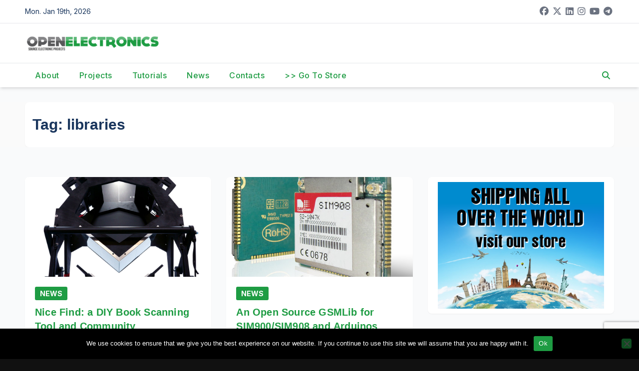

--- FILE ---
content_type: text/html; charset=UTF-8
request_url: https://www.open-electronics.org/tag/libraries/
body_size: 15446
content:
<!DOCTYPE html>
<html lang="en-US">
<head>
<meta charset="UTF-8">
<meta name="viewport" content="width=device-width, initial-scale=1">
<link rel="profile" href="http://gmpg.org/xfn/11">
<title>libraries &#8211; Open-Electronics</title>
<meta name='robots' content='max-image-preview:large' />
<link rel='dns-prefetch' href='//fonts.googleapis.com' />
<link rel="alternate" type="application/rss+xml" title="Open-Electronics &raquo; Feed" href="https://www.open-electronics.org/feed/" />
<link rel="alternate" type="application/rss+xml" title="Open-Electronics &raquo; Comments Feed" href="https://www.open-electronics.org/comments/feed/" />
<link rel="alternate" type="application/rss+xml" title="Open-Electronics &raquo; libraries Tag Feed" href="https://www.open-electronics.org/tag/libraries/feed/" />
<style id='wp-img-auto-sizes-contain-inline-css'>
img:is([sizes=auto i],[sizes^="auto," i]){contain-intrinsic-size:3000px 1500px}
/*# sourceURL=wp-img-auto-sizes-contain-inline-css */
</style>
<style id='wp-emoji-styles-inline-css'>

	img.wp-smiley, img.emoji {
		display: inline !important;
		border: none !important;
		box-shadow: none !important;
		height: 1em !important;
		width: 1em !important;
		margin: 0 0.07em !important;
		vertical-align: -0.1em !important;
		background: none !important;
		padding: 0 !important;
	}
/*# sourceURL=wp-emoji-styles-inline-css */
</style>
<style id='wp-block-library-inline-css'>
:root{--wp-block-synced-color:#7a00df;--wp-block-synced-color--rgb:122,0,223;--wp-bound-block-color:var(--wp-block-synced-color);--wp-editor-canvas-background:#ddd;--wp-admin-theme-color:#007cba;--wp-admin-theme-color--rgb:0,124,186;--wp-admin-theme-color-darker-10:#006ba1;--wp-admin-theme-color-darker-10--rgb:0,107,160.5;--wp-admin-theme-color-darker-20:#005a87;--wp-admin-theme-color-darker-20--rgb:0,90,135;--wp-admin-border-width-focus:2px}@media (min-resolution:192dpi){:root{--wp-admin-border-width-focus:1.5px}}.wp-element-button{cursor:pointer}:root .has-very-light-gray-background-color{background-color:#eee}:root .has-very-dark-gray-background-color{background-color:#313131}:root .has-very-light-gray-color{color:#eee}:root .has-very-dark-gray-color{color:#313131}:root .has-vivid-green-cyan-to-vivid-cyan-blue-gradient-background{background:linear-gradient(135deg,#00d084,#0693e3)}:root .has-purple-crush-gradient-background{background:linear-gradient(135deg,#34e2e4,#4721fb 50%,#ab1dfe)}:root .has-hazy-dawn-gradient-background{background:linear-gradient(135deg,#faaca8,#dad0ec)}:root .has-subdued-olive-gradient-background{background:linear-gradient(135deg,#fafae1,#67a671)}:root .has-atomic-cream-gradient-background{background:linear-gradient(135deg,#fdd79a,#004a59)}:root .has-nightshade-gradient-background{background:linear-gradient(135deg,#330968,#31cdcf)}:root .has-midnight-gradient-background{background:linear-gradient(135deg,#020381,#2874fc)}:root{--wp--preset--font-size--normal:16px;--wp--preset--font-size--huge:42px}.has-regular-font-size{font-size:1em}.has-larger-font-size{font-size:2.625em}.has-normal-font-size{font-size:var(--wp--preset--font-size--normal)}.has-huge-font-size{font-size:var(--wp--preset--font-size--huge)}.has-text-align-center{text-align:center}.has-text-align-left{text-align:left}.has-text-align-right{text-align:right}.has-fit-text{white-space:nowrap!important}#end-resizable-editor-section{display:none}.aligncenter{clear:both}.items-justified-left{justify-content:flex-start}.items-justified-center{justify-content:center}.items-justified-right{justify-content:flex-end}.items-justified-space-between{justify-content:space-between}.screen-reader-text{border:0;clip-path:inset(50%);height:1px;margin:-1px;overflow:hidden;padding:0;position:absolute;width:1px;word-wrap:normal!important}.screen-reader-text:focus{background-color:#ddd;clip-path:none;color:#444;display:block;font-size:1em;height:auto;left:5px;line-height:normal;padding:15px 23px 14px;text-decoration:none;top:5px;width:auto;z-index:100000}html :where(.has-border-color){border-style:solid}html :where([style*=border-top-color]){border-top-style:solid}html :where([style*=border-right-color]){border-right-style:solid}html :where([style*=border-bottom-color]){border-bottom-style:solid}html :where([style*=border-left-color]){border-left-style:solid}html :where([style*=border-width]){border-style:solid}html :where([style*=border-top-width]){border-top-style:solid}html :where([style*=border-right-width]){border-right-style:solid}html :where([style*=border-bottom-width]){border-bottom-style:solid}html :where([style*=border-left-width]){border-left-style:solid}html :where(img[class*=wp-image-]){height:auto;max-width:100%}:where(figure){margin:0 0 1em}html :where(.is-position-sticky){--wp-admin--admin-bar--position-offset:var(--wp-admin--admin-bar--height,0px)}@media screen and (max-width:600px){html :where(.is-position-sticky){--wp-admin--admin-bar--position-offset:0px}}

/*# sourceURL=wp-block-library-inline-css */
</style><style id='global-styles-inline-css'>
:root{--wp--preset--aspect-ratio--square: 1;--wp--preset--aspect-ratio--4-3: 4/3;--wp--preset--aspect-ratio--3-4: 3/4;--wp--preset--aspect-ratio--3-2: 3/2;--wp--preset--aspect-ratio--2-3: 2/3;--wp--preset--aspect-ratio--16-9: 16/9;--wp--preset--aspect-ratio--9-16: 9/16;--wp--preset--color--black: #000000;--wp--preset--color--cyan-bluish-gray: #abb8c3;--wp--preset--color--white: #ffffff;--wp--preset--color--pale-pink: #f78da7;--wp--preset--color--vivid-red: #cf2e2e;--wp--preset--color--luminous-vivid-orange: #ff6900;--wp--preset--color--luminous-vivid-amber: #fcb900;--wp--preset--color--light-green-cyan: #7bdcb5;--wp--preset--color--vivid-green-cyan: #00d084;--wp--preset--color--pale-cyan-blue: #8ed1fc;--wp--preset--color--vivid-cyan-blue: #0693e3;--wp--preset--color--vivid-purple: #9b51e0;--wp--preset--gradient--vivid-cyan-blue-to-vivid-purple: linear-gradient(135deg,rgb(6,147,227) 0%,rgb(155,81,224) 100%);--wp--preset--gradient--light-green-cyan-to-vivid-green-cyan: linear-gradient(135deg,rgb(122,220,180) 0%,rgb(0,208,130) 100%);--wp--preset--gradient--luminous-vivid-amber-to-luminous-vivid-orange: linear-gradient(135deg,rgb(252,185,0) 0%,rgb(255,105,0) 100%);--wp--preset--gradient--luminous-vivid-orange-to-vivid-red: linear-gradient(135deg,rgb(255,105,0) 0%,rgb(207,46,46) 100%);--wp--preset--gradient--very-light-gray-to-cyan-bluish-gray: linear-gradient(135deg,rgb(238,238,238) 0%,rgb(169,184,195) 100%);--wp--preset--gradient--cool-to-warm-spectrum: linear-gradient(135deg,rgb(74,234,220) 0%,rgb(151,120,209) 20%,rgb(207,42,186) 40%,rgb(238,44,130) 60%,rgb(251,105,98) 80%,rgb(254,248,76) 100%);--wp--preset--gradient--blush-light-purple: linear-gradient(135deg,rgb(255,206,236) 0%,rgb(152,150,240) 100%);--wp--preset--gradient--blush-bordeaux: linear-gradient(135deg,rgb(254,205,165) 0%,rgb(254,45,45) 50%,rgb(107,0,62) 100%);--wp--preset--gradient--luminous-dusk: linear-gradient(135deg,rgb(255,203,112) 0%,rgb(199,81,192) 50%,rgb(65,88,208) 100%);--wp--preset--gradient--pale-ocean: linear-gradient(135deg,rgb(255,245,203) 0%,rgb(182,227,212) 50%,rgb(51,167,181) 100%);--wp--preset--gradient--electric-grass: linear-gradient(135deg,rgb(202,248,128) 0%,rgb(113,206,126) 100%);--wp--preset--gradient--midnight: linear-gradient(135deg,rgb(2,3,129) 0%,rgb(40,116,252) 100%);--wp--preset--font-size--small: 13px;--wp--preset--font-size--medium: 20px;--wp--preset--font-size--large: 36px;--wp--preset--font-size--x-large: 42px;--wp--preset--spacing--20: 0.44rem;--wp--preset--spacing--30: 0.67rem;--wp--preset--spacing--40: 1rem;--wp--preset--spacing--50: 1.5rem;--wp--preset--spacing--60: 2.25rem;--wp--preset--spacing--70: 3.38rem;--wp--preset--spacing--80: 5.06rem;--wp--preset--shadow--natural: 6px 6px 9px rgba(0, 0, 0, 0.2);--wp--preset--shadow--deep: 12px 12px 50px rgba(0, 0, 0, 0.4);--wp--preset--shadow--sharp: 6px 6px 0px rgba(0, 0, 0, 0.2);--wp--preset--shadow--outlined: 6px 6px 0px -3px rgb(255, 255, 255), 6px 6px rgb(0, 0, 0);--wp--preset--shadow--crisp: 6px 6px 0px rgb(0, 0, 0);}:root :where(.is-layout-flow) > :first-child{margin-block-start: 0;}:root :where(.is-layout-flow) > :last-child{margin-block-end: 0;}:root :where(.is-layout-flow) > *{margin-block-start: 24px;margin-block-end: 0;}:root :where(.is-layout-constrained) > :first-child{margin-block-start: 0;}:root :where(.is-layout-constrained) > :last-child{margin-block-end: 0;}:root :where(.is-layout-constrained) > *{margin-block-start: 24px;margin-block-end: 0;}:root :where(.is-layout-flex){gap: 24px;}:root :where(.is-layout-grid){gap: 24px;}body .is-layout-flex{display: flex;}.is-layout-flex{flex-wrap: wrap;align-items: center;}.is-layout-flex > :is(*, div){margin: 0;}body .is-layout-grid{display: grid;}.is-layout-grid > :is(*, div){margin: 0;}.has-black-color{color: var(--wp--preset--color--black) !important;}.has-cyan-bluish-gray-color{color: var(--wp--preset--color--cyan-bluish-gray) !important;}.has-white-color{color: var(--wp--preset--color--white) !important;}.has-pale-pink-color{color: var(--wp--preset--color--pale-pink) !important;}.has-vivid-red-color{color: var(--wp--preset--color--vivid-red) !important;}.has-luminous-vivid-orange-color{color: var(--wp--preset--color--luminous-vivid-orange) !important;}.has-luminous-vivid-amber-color{color: var(--wp--preset--color--luminous-vivid-amber) !important;}.has-light-green-cyan-color{color: var(--wp--preset--color--light-green-cyan) !important;}.has-vivid-green-cyan-color{color: var(--wp--preset--color--vivid-green-cyan) !important;}.has-pale-cyan-blue-color{color: var(--wp--preset--color--pale-cyan-blue) !important;}.has-vivid-cyan-blue-color{color: var(--wp--preset--color--vivid-cyan-blue) !important;}.has-vivid-purple-color{color: var(--wp--preset--color--vivid-purple) !important;}.has-black-background-color{background-color: var(--wp--preset--color--black) !important;}.has-cyan-bluish-gray-background-color{background-color: var(--wp--preset--color--cyan-bluish-gray) !important;}.has-white-background-color{background-color: var(--wp--preset--color--white) !important;}.has-pale-pink-background-color{background-color: var(--wp--preset--color--pale-pink) !important;}.has-vivid-red-background-color{background-color: var(--wp--preset--color--vivid-red) !important;}.has-luminous-vivid-orange-background-color{background-color: var(--wp--preset--color--luminous-vivid-orange) !important;}.has-luminous-vivid-amber-background-color{background-color: var(--wp--preset--color--luminous-vivid-amber) !important;}.has-light-green-cyan-background-color{background-color: var(--wp--preset--color--light-green-cyan) !important;}.has-vivid-green-cyan-background-color{background-color: var(--wp--preset--color--vivid-green-cyan) !important;}.has-pale-cyan-blue-background-color{background-color: var(--wp--preset--color--pale-cyan-blue) !important;}.has-vivid-cyan-blue-background-color{background-color: var(--wp--preset--color--vivid-cyan-blue) !important;}.has-vivid-purple-background-color{background-color: var(--wp--preset--color--vivid-purple) !important;}.has-black-border-color{border-color: var(--wp--preset--color--black) !important;}.has-cyan-bluish-gray-border-color{border-color: var(--wp--preset--color--cyan-bluish-gray) !important;}.has-white-border-color{border-color: var(--wp--preset--color--white) !important;}.has-pale-pink-border-color{border-color: var(--wp--preset--color--pale-pink) !important;}.has-vivid-red-border-color{border-color: var(--wp--preset--color--vivid-red) !important;}.has-luminous-vivid-orange-border-color{border-color: var(--wp--preset--color--luminous-vivid-orange) !important;}.has-luminous-vivid-amber-border-color{border-color: var(--wp--preset--color--luminous-vivid-amber) !important;}.has-light-green-cyan-border-color{border-color: var(--wp--preset--color--light-green-cyan) !important;}.has-vivid-green-cyan-border-color{border-color: var(--wp--preset--color--vivid-green-cyan) !important;}.has-pale-cyan-blue-border-color{border-color: var(--wp--preset--color--pale-cyan-blue) !important;}.has-vivid-cyan-blue-border-color{border-color: var(--wp--preset--color--vivid-cyan-blue) !important;}.has-vivid-purple-border-color{border-color: var(--wp--preset--color--vivid-purple) !important;}.has-vivid-cyan-blue-to-vivid-purple-gradient-background{background: var(--wp--preset--gradient--vivid-cyan-blue-to-vivid-purple) !important;}.has-light-green-cyan-to-vivid-green-cyan-gradient-background{background: var(--wp--preset--gradient--light-green-cyan-to-vivid-green-cyan) !important;}.has-luminous-vivid-amber-to-luminous-vivid-orange-gradient-background{background: var(--wp--preset--gradient--luminous-vivid-amber-to-luminous-vivid-orange) !important;}.has-luminous-vivid-orange-to-vivid-red-gradient-background{background: var(--wp--preset--gradient--luminous-vivid-orange-to-vivid-red) !important;}.has-very-light-gray-to-cyan-bluish-gray-gradient-background{background: var(--wp--preset--gradient--very-light-gray-to-cyan-bluish-gray) !important;}.has-cool-to-warm-spectrum-gradient-background{background: var(--wp--preset--gradient--cool-to-warm-spectrum) !important;}.has-blush-light-purple-gradient-background{background: var(--wp--preset--gradient--blush-light-purple) !important;}.has-blush-bordeaux-gradient-background{background: var(--wp--preset--gradient--blush-bordeaux) !important;}.has-luminous-dusk-gradient-background{background: var(--wp--preset--gradient--luminous-dusk) !important;}.has-pale-ocean-gradient-background{background: var(--wp--preset--gradient--pale-ocean) !important;}.has-electric-grass-gradient-background{background: var(--wp--preset--gradient--electric-grass) !important;}.has-midnight-gradient-background{background: var(--wp--preset--gradient--midnight) !important;}.has-small-font-size{font-size: var(--wp--preset--font-size--small) !important;}.has-medium-font-size{font-size: var(--wp--preset--font-size--medium) !important;}.has-large-font-size{font-size: var(--wp--preset--font-size--large) !important;}.has-x-large-font-size{font-size: var(--wp--preset--font-size--x-large) !important;}
/*# sourceURL=global-styles-inline-css */
</style>

<style id='classic-theme-styles-inline-css'>
/*! This file is auto-generated */
.wp-block-button__link{color:#fff;background-color:#32373c;border-radius:9999px;box-shadow:none;text-decoration:none;padding:calc(.667em + 2px) calc(1.333em + 2px);font-size:1.125em}.wp-block-file__button{background:#32373c;color:#fff;text-decoration:none}
/*# sourceURL=/wp-includes/css/classic-themes.min.css */
</style>
<link rel='stylesheet' id='contact-form-7-css' href='https://www.open-electronics.org/wp-content/plugins/contact-form-7/includes/css/styles.css?ver=6.1.4' media='all' />
<link rel='stylesheet' id='cookie-notice-front-css' href='https://www.open-electronics.org/wp-content/plugins/cookie-notice/css/front.min.css?ver=2.5.11' media='all' />
<link rel='stylesheet' id='newsup-fonts-css' href='//fonts.googleapis.com/css?family=Montserrat%3A400%2C500%2C700%2C800%7CWork%2BSans%3A300%2C400%2C500%2C600%2C700%2C800%2C900%26display%3Dswap&#038;subset=latin%2Clatin-ext' media='all' />
<link rel='stylesheet' id='bootstrap-css' href='https://www.open-electronics.org/wp-content/themes/newsup/css/bootstrap.css?ver=6.9' media='all' />
<link rel='stylesheet' id='newsup-style-css' href='https://www.open-electronics.org/wp-content/themes/pulse-news/style.css?ver=6.9' media='all' />
<link rel='stylesheet' id='font-awesome-5-all-css' href='https://www.open-electronics.org/wp-content/themes/newsup/css/font-awesome/css/all.min.css?ver=6.9' media='all' />
<link rel='stylesheet' id='font-awesome-4-shim-css' href='https://www.open-electronics.org/wp-content/themes/newsup/css/font-awesome/css/v4-shims.min.css?ver=6.9' media='all' />
<link rel='stylesheet' id='owl-carousel-css' href='https://www.open-electronics.org/wp-content/themes/newsup/css/owl.carousel.css?ver=6.9' media='all' />
<link rel='stylesheet' id='smartmenus-css' href='https://www.open-electronics.org/wp-content/themes/newsup/css/jquery.smartmenus.bootstrap.css?ver=6.9' media='all' />
<link rel='stylesheet' id='newsup-custom-css-css' href='https://www.open-electronics.org/wp-content/themes/newsup/inc/ansar/customize/css/customizer.css?ver=1.0' media='all' />
<link rel='stylesheet' id='pulse-news-fonts-css' href='//fonts.googleapis.com/css?family=Playfair+Display%3A300%2C400%2C500%2C600%2C700%2C800%2C900%7CInter%3A400%2C500%2C700&#038;subset=latin%2Clatin-ext' media='all' />
<link rel='stylesheet' id='slb_core-css' href='https://www.open-electronics.org/wp-content/plugins/simple-lightbox/client/css/app.css?ver=2.9.4' media='all' />
<link rel='stylesheet' id='newsup-style-parent-css' href='https://www.open-electronics.org/wp-content/themes/newsup/style.css?ver=6.9' media='all' />
<link rel='stylesheet' id='pulse-news-style-css' href='https://www.open-electronics.org/wp-content/themes/pulse-news/style.css?ver=1.0' media='all' />
<link rel='stylesheet' id='pulse-news-default-css-css' href='https://www.open-electronics.org/wp-content/themes/pulse-news/css/colors/default.css?ver=6.9' media='all' />
<script id="cookie-notice-front-js-before">
var cnArgs = {"ajaxUrl":"https:\/\/www.open-electronics.org\/wp-admin\/admin-ajax.php","nonce":"c76af13826","hideEffect":"fade","position":"bottom","onScroll":false,"onScrollOffset":100,"onClick":false,"cookieName":"cookie_notice_accepted","cookieTime":2592000,"cookieTimeRejected":2592000,"globalCookie":false,"redirection":false,"cache":false,"revokeCookies":false,"revokeCookiesOpt":"automatic"};

//# sourceURL=cookie-notice-front-js-before
</script>
<script src="https://www.open-electronics.org/wp-content/plugins/cookie-notice/js/front.min.js?ver=2.5.11" id="cookie-notice-front-js"></script>
<script src="https://www.open-electronics.org/wp-includes/js/jquery/jquery.min.js?ver=3.7.1" id="jquery-core-js"></script>
<script src="https://www.open-electronics.org/wp-includes/js/jquery/jquery-migrate.min.js?ver=3.4.1" id="jquery-migrate-js"></script>
<script src="https://www.open-electronics.org/wp-content/themes/newsup/js/navigation.js?ver=6.9" id="newsup-navigation-js"></script>
<script src="https://www.open-electronics.org/wp-content/themes/newsup/js/bootstrap.js?ver=6.9" id="bootstrap-js"></script>
<script src="https://www.open-electronics.org/wp-content/themes/newsup/js/owl.carousel.min.js?ver=6.9" id="owl-carousel-min-js"></script>
<script src="https://www.open-electronics.org/wp-content/themes/newsup/js/jquery.smartmenus.js?ver=6.9" id="smartmenus-js-js"></script>
<script src="https://www.open-electronics.org/wp-content/themes/newsup/js/jquery.smartmenus.bootstrap.js?ver=6.9" id="bootstrap-smartmenus-js-js"></script>
<script src="https://www.open-electronics.org/wp-content/themes/newsup/js/jquery.marquee.js?ver=6.9" id="newsup-marquee-js-js"></script>
<script src="https://www.open-electronics.org/wp-content/themes/newsup/js/main.js?ver=6.9" id="newsup-main-js-js"></script>
<link rel="https://api.w.org/" href="https://www.open-electronics.org/wp-json/" /><link rel="alternate" title="JSON" type="application/json" href="https://www.open-electronics.org/wp-json/wp/v2/tags/754" /><link rel="EditURI" type="application/rsd+xml" title="RSD" href="https://www.open-electronics.org/xmlrpc.php?rsd" />
<meta name="generator" content="WordPress 6.9" />
 
<style type="text/css" id="custom-background-css">
    .wrapper { background-color: #f9fafb; }
</style>
    <style type="text/css">
            .site-title,
        .site-description {
            position: absolute;
            clip: rect(1px, 1px, 1px, 1px);
        }
        </style>
    <link rel="icon" href="https://www.open-electronics.org/wp-content/uploads/2015/08/cropped-logo-32x32.jpeg" sizes="32x32" />
<link rel="icon" href="https://www.open-electronics.org/wp-content/uploads/2015/08/cropped-logo-192x192.jpeg" sizes="192x192" />
<link rel="apple-touch-icon" href="https://www.open-electronics.org/wp-content/uploads/2015/08/cropped-logo-180x180.jpeg" />
<meta name="msapplication-TileImage" content="https://www.open-electronics.org/wp-content/uploads/2015/08/cropped-logo-270x270.jpeg" />
		<style id="wp-custom-css">
			/* ==========================
   FONT BASE
   ========================== */
h1, h2, h3, h4, h5, h6,
.main-navigation, .main-navigation a,
.widget, .widget-title {
    font-family: 'Open Sans', sans-serif !important;
}

/* ==========================
   COLORI BRAND
   ========================== */
:root {
    --brand: #1E9C43;
    --brand-hover: #158535;
}

/* Link */
a, a:visited {
    color: var(--brand) !important;
}
a:hover, a:focus {
    color: var(--brand-hover) !important;
}

/* ==========================
   BOTTONI (normali + hover)
   ========================== */
.btn, .btn-theme, .more_btn, .more-link,
input[type="submit"], input[type="reset"], button,
.wp-block-button__link,
.mg-search-box .btn,
.mg-search-modal .mg-search .btn,
.mg-sidebar .mg-widget.widget_search .btn,
footer .mg-widget.widget_search .btn {
    background-color: var(--brand) !important;
    border-color: var(--brand) !important;
    color: #fff !important;
}
.btn:hover, .btn:focus,
.btn-theme:hover, .btn-theme:focus,
.more_btn:hover, .more_btn:focus,
.more-link:hover, .more-link:focus,
input[type="submit"]:hover, input[type="reset"]:hover, button:hover,
.wp-block-button__link:hover,
.mg-search-box .btn:hover,
.mg-search-modal .mg-search .btn:hover,
.mg-sidebar .mg-widget.widget_search .btn:hover,
footer .mg-widget.widget_search .btn:hover {
    background-color: var(--brand-hover) !important;
    border-color: var(--brand-hover) !important;
}

/* ==========================
   TITOLI SEZIONE & WIDGET
   ========================== */
.mg-sec-title {
    border-color: var(--brand) !important;
}
.mg-sec-title h4 {
    background-color: var(--brand) !important;
    color: #fff !important;
}
.mg-sec-title h4::before {
    border-color: transparent transparent transparent var(--brand) !important;
}

/* Titoli widget */
.mg-sidebar .mg-widget h6,
.mg-sidebar .mg-widget .wtitle,
footer .mg-widget h6,
.wp-block-search .wp-block-search__label,
.mg-wid-title {
    background-color: var(--brand) !important;
    color: #fff !important;
    border-color: var(--brand) !important;
}
.mg-sidebar .mg-widget h6::before,
.mg-sidebar .mg-widget .wtitle::before,
footer .mg-widget h6::before,
.wp-block-search .wp-block-search__label::before {
    border-color: transparent transparent transparent var(--brand) !important;
}
footer .mg-widget h6::after,
.wp-block-search .wp-block-search__label::after {
    background-color: var(--brand) !important;
}

/* ==========================
   BADGE CATEGORIA
   ========================== */
.mg-blog-category a,
.post-categories a, .cat-links a, .category-badge {
    background: var(--brand) !important;
    color: #fff !important;
    border-color: var(--brand) !important;
    padding: 4px 10px;
    font-size: 14px;
    line-height: 1.4;
    border-radius: 3px;
}
.post-categories a:hover,
.cat-links a:hover,
.category-badge:hover {
    background: var(--brand-hover) !important;
}

/* ==========================
   NAVBAR
   ========================== */
.mg-headwidget .navbar-wp .navbar-nav > li > a:hover,
.mg-headwidget .navbar-wp .navbar-nav > .active > a,
.navbar-wp .dropdown-menu > .active > a,
.navbar-wp .dropdown-menu > li > a:hover,
.navbar-wp .dropdown-menu li a.bg-light:hover {
    background: var(--brand) !important;
    color: #fff !important;
}

/* ==========================
   FORM & FOCUS
   ========================== */
.form-control:hover, .form-control:focus,
input[type="email"]:hover, input[type="email"]:focus,
input[type="number"]:hover, input[type="number"]:focus,
input[type="password"]:hover, input[type="password"]:focus,
input[type="tel"]:hover, input[type="tel"]:focus,
input[type="url"]:hover, input[type="url"]:focus,
input[type="text"]:hover, input[type="text"]:focus,
blockquote, blockquote.wp-block-quote,
.navigation.pagination .nav-links .page-numbers.current,
.navigation.pagination .nav-links .page-numbers:hover,
.single-nav-links a.current, .single-nav-links a:hover {
    border-color: var(--brand) !important;
}

/* ==========================
   PAGINAZIONE
   ========================== */
.navigation.pagination .nav-links .page-numbers.current,
.navigation.pagination .nav-links .page-numbers:hover,
.single-nav-links a.current, .single-nav-links span.current {
    background: var(--brand) !important;
    color: #fff !important;
}

/* ==========================
   WOO COMMERCE
   ========================== */
.woocommerce .products span.onsale,
.woocommerce span.onsale,
.woocommerce nav.woocommerce-pagination ul li a:focus,
.woocommerce nav.woocommerce-pagination ul li a:hover,
.woocommerce nav.woocommerce-pagination ul li span.current,
.woocommerce .widget_price_filter .ui-slider .ui-slider-range,
.woocommerce .widget_price_filter .ui-slider .ui-slider-handle {
    background: var(--brand) !important;
}
.woocommerce #respond input#submit,
.woocommerce a.button.alt,
.woocommerce button.button.alt,
.woocommerce input.button.alt,
.woocommerce div.product .woocommerce-tabs ul.tabs li.active {
    color: var(--brand) !important;
}
.woocommerce nav .woocommerce-pagination ul li a:focus,
.woocommerce nav .woocommerce-pagination ul li a:hover,
.woocommerce nav.woocommerce-pagination ul li span.current,
.woocommerce div.product .woocommerce-tabs ul.tabs li.active {
    border-color: var(--brand) !important;
}

/* ==========================
   NASCONDI ELEMENTI
   ========================== */
span.post-form,
.mg-footer-copyright,
footer .nav-item,
footer .nav-link {
    display: none !important;
}

/* ==========================
   SLIDER & OVERLAY
   ========================== */
.mg-fea-area .mg-blog-post.back-img,
.mg-blog-post-3.back-img,
.mg-blog-post.back-img,
.mg-post-thumb.back-img-md {
    position: relative;
    overflow: hidden;
}

/* Overlay con gradiente scuro */
.mg-fea-area .mg-blog-post.back-img::after {
    content: "";
    position: absolute;
    left: 0; right: 0; bottom: 0;
    height: 50%;
    background: linear-gradient(0deg, rgba(0,0,0,.75), rgba(0,0,0,0));
}
.mg-blog-post-3.back-img::after,
.mg-blog-post.back-img::after,
.mg-post-thumb.back-img-md::after {
    content: "";
    position: absolute;
    left: 0; right: 0; bottom: 0;
    height: 45%;
    background: linear-gradient(0deg, rgba(0,0,0,.78), rgba(0,0,0,0));
}

/* Titoli in overlay */
.mg-fea-area .mg-blog-post.back-img h4.title,
.mg-fea-area .mg-blog-post.back-img h4.title a,
.mg-blog-inner h4.title,
.mg-blog-inner h4.title a {
    position: relative;
    z-index: 1;
    color: #fff !important;
    text-shadow: 0 2px 6px rgba(0,0,0,.9);
}
.mg-blog-inner h4.title a {
    padding: 2px 4px;
    display: inline;
}

/* ==========================
   SCROLL TO TOP (centrato, verde, icona bianca)
   ========================== */
.ta_upscr {
    position: fixed !important;
    bottom: 20px;
    left: 50%;
    transform: translateX(-50%);
    z-index: 9999;
    display: flex !important;
    align-items: center;
    justify-content: center;
    width: 42px;
    height: 42px;
    border-radius: 50%;
    background: var(--brand);
    border: none !important;
    box-shadow: none !important;
}
.ta_upscr i, .ta_upscr::before {
    color: #fff !important;
    font-size: 18px;
    line-height: 1;
}
a.ta_upscr, a.ta_upscr:visited, a.ta_upscr:hover, a.ta_upscr:focus {
    color: #fff !important;
    background: var(--brand) !important;
}
.ta_upscr:focus-visible {
    outline: 2px solid rgba(255,255,255,.9);
    outline-offset: 2px;
}

.mg-headwidget .navbar-wp .navbar-nav > li > a {
    padding: 12px 20px !important; /* top-bottom 12px, left-right 20px */
}



/* === BURGER MENU === */
.navbar-toggler {
    background: var(--brand) !important; /* sfondo verde */
    border: none !important;
    padding: 8px;
    border-radius: 4px;
}

/* linee hamburger bianche */
.burger .burger-line,
.navbar-toggler .burger-line,
.burger-line {
    background-color: #fff !important; /* linee bianche */
    height: 2px;
    border-radius: 2px;
}

/* stato aperto: linee sempre bianche */
.burger[aria-expanded="true"] .burger-line,
.navbar-toggler[aria-expanded="true"] .burger-line {
    background-color: #fff !important;
}

/* focus visibile */
.navbar-toggler:focus-visible {
    outline: 2px solid rgba(255,255,255,.8);
    outline-offset: 2px;
}


/* Casetta mobile: forza anche lo shorthand background */
header.mg-headwidget a.mobilehomenbtn,
.mg-headwidget .m-header a.mobilehomenbtn,
a.mobilehomenbtn{
  background: var(--brand) !important;      /* 		</style>
		</head>
<body class="archive tag tag-libraries tag-754 wp-custom-logo wp-embed-responsive wp-theme-newsup wp-child-theme-pulse-news cookies-not-set metaslider-plugin hfeed ta-hide-date-author-in-list" >
<div id="page" class="site">
<a class="skip-link screen-reader-text" href="#content">
Skip to content</a>
<div class="wrapper">
  <header class="mg-headwidget">
      <!--==================== TOP BAR ====================-->
      <div class="mg-head-detail hidden-xs">
    <div class="container-fluid">
        <div class="row align-items-center">
            <div class="col-md-6 col-xs-12">
                <ul class="info-left">
                                <li>Mon. Jan 19th, 2026             </li>
                        </ul>
            </div>
            <div class="col-md-6 col-xs-12">
                <ul class="mg-social info-right">
                            <li>
            <a  target="_blank"  href="https://www.facebook.com/OpenElectronics/">
                <span class="icon-soci facebook">
                    <i class="fab fa-facebook"></i>
                </span> 
            </a>
        </li>
                <li>
            <a target="_blank" href="https://x.com/OpenElectronics">
                <span class="icon-soci x-twitter">
                    <i class="fa-brands fa-x-twitter"></i>
                </span>
            </a>
        </li>
                <li>
            <a target="_blank"  href="https://www.linkedin.com/company/openelectronics">
                <span class="icon-soci linkedin">
                    <i class="fab fa-linkedin"></i>
                </span>
            </a>
        </li>
                <li>
            <a target="_blank"  href="https://www.instagram.com/open_electronics/">
                <span class="icon-soci instagram">
                    <i class="fab fa-instagram"></i>
                </span>
            </a>
        </li>
                <li>
            <a target="_blank"  href="https://www.youtube.com/@OpenElectronicsOrg">
                <span class="icon-soci youtube">
                    <i class="fab fa-youtube"></i>
                </span>
            </a>
        </li>
                <li>
            <a target="_blank"  href="https://t.me/openelectronics">
                <span class="icon-soci telegram">
                    <i class="fab fa-telegram"></i>
                </span>
            </a>
        </li>
                        </ul>
            </div>
        </div>
    </div>
</div>
      <div class="clearfix"></div>

      
      <div class="mg-nav-widget-area-back" style='background-image: url("https://www.open-electronics.org/wp-content/themes/newsup/images/head-back.jpg" );'>
                <div class="overlay">
          <div class="inner"  style="background-color:#fff;" > 
              <div class="container-fluid">
                  <div class="mg-nav-widget-area">
                    <div class="row align-items-center">
                      <div class="col-md-3 text-center-xs">
                        <div class="navbar-header">
                          <div class="site-logo">
                            <a href="https://www.open-electronics.org/" class="navbar-brand" rel="home"><img width="450" height="47" src="https://www.open-electronics.org/wp-content/uploads/2017/05/logoOE600-e1497967017248.png" class="custom-logo" alt="Open-Electronics" decoding="async" /></a>                          </div>
                          <div class="site-branding-text d-none">
                                                            <p class="site-title"> <a href="https://www.open-electronics.org/" rel="home">Open-Electronics</a></p>
                                                            <p class="site-description">Open source electronic projects</p>
                          </div>    
                        </div>
                      </div>
                                          </div>
                  </div>
              </div>
          </div>
        </div>
      </div>
    <div class="mg-menu-full">
      <nav class="navbar navbar-expand-lg navbar-wp">
        <div class="container-fluid">
          <!-- Right nav -->
          <div class="m-header align-items-center">
                            <a class="mobilehomebtn" href="https://www.open-electronics.org"><span class="fa-solid fa-house-chimney"></span></a>
              <!-- navbar-toggle -->
              <button class="navbar-toggler mx-auto" type="button" data-toggle="collapse" data-target="#navbar-wp" aria-controls="navbarSupportedContent" aria-expanded="false" aria-label="Toggle navigation">
                <span class="burger">
                  <span class="burger-line"></span>
                  <span class="burger-line"></span>
                  <span class="burger-line"></span>
                </span>
              </button>
              <!-- /navbar-toggle -->
                          <div class="dropdown show mg-search-box pr-2">
                <a class="dropdown-toggle msearch ml-auto" href="#" role="button" id="dropdownMenuLink" data-toggle="dropdown" aria-haspopup="true" aria-expanded="false">
                <i class="fas fa-search"></i>
                </a> 
                <div class="dropdown-menu searchinner" aria-labelledby="dropdownMenuLink">
                    <form role="search" method="get" id="searchform" action="https://www.open-electronics.org/">
  <div class="input-group">
    <input type="search" class="form-control" placeholder="Search" value="" name="s" />
    <span class="input-group-btn btn-default">
    <button type="submit" class="btn"> <i class="fas fa-search"></i> </button>
    </span> </div>
</form>                </div>
            </div>
                      
          </div>
          <!-- /Right nav --> 
          <div class="collapse navbar-collapse" id="navbar-wp">
            <div class="d-md-block">
              <ul id="menu-top-menu" class="nav navbar-nav mr-auto "><li class="active home"><a class="homebtn" href="https://www.open-electronics.org"><span class='fa-solid fa-house-chimney'></span></a></li><li id="menu-item-2892" class="menu-item menu-item-type-post_type menu-item-object-page menu-item-2892"><a class="nav-link" title="About" href="https://www.open-electronics.org/about/">About</a></li>
<li id="menu-item-2896" class="menu-item menu-item-type-taxonomy menu-item-object-category menu-item-2896"><a class="nav-link" title="Projects" href="https://www.open-electronics.org/category/opensourceprojects/">Projects</a></li>
<li id="menu-item-37393" class="menu-item menu-item-type-taxonomy menu-item-object-category menu-item-37393"><a class="nav-link" title="Tutorials" href="https://www.open-electronics.org/category/tutorial/">Tutorials</a></li>
<li id="menu-item-37392" class="menu-item menu-item-type-taxonomy menu-item-object-category menu-item-37392"><a class="nav-link" title="News" href="https://www.open-electronics.org/category/news/">News</a></li>
<li id="menu-item-2895" class="menu-item menu-item-type-post_type menu-item-object-page menu-item-2895"><a class="nav-link" title="Contacts" href="https://www.open-electronics.org/contacts/">Contacts</a></li>
<li id="menu-item-2893" class="btn-store menu-item menu-item-type-custom menu-item-object-custom menu-item-2893"><a class="nav-link" title="&gt;&gt; Go to Store" href="http://store.open-electronics.org/">>> Go to Store</a></li>
</ul>            </div>      
          </div>
          <!-- Right nav -->
          <div class="desk-header d-lg-flex pl-3 ml-auto my-2 my-lg-0 position-relative align-items-center">
                        <div class="dropdown show mg-search-box pr-2">
                <a class="dropdown-toggle msearch ml-auto" href="#" role="button" id="dropdownMenuLink" data-toggle="dropdown" aria-haspopup="true" aria-expanded="false">
                <i class="fas fa-search"></i>
                </a> 
                <div class="dropdown-menu searchinner" aria-labelledby="dropdownMenuLink">
                    <form role="search" method="get" id="searchform" action="https://www.open-electronics.org/">
  <div class="input-group">
    <input type="search" class="form-control" placeholder="Search" value="" name="s" />
    <span class="input-group-btn btn-default">
    <button type="submit" class="btn"> <i class="fas fa-search"></i> </button>
    </span> </div>
</form>                </div>
            </div>
                  </div>
          <!-- /Right nav -->
      </div>
      </nav> <!-- /Navigation -->
    </div>
  </header>
<div class="clearfix"></div>
<!--==================== Newsup breadcrumb section ====================-->
<div class="mg-breadcrumb-section" style='background: url("https://www.open-electronics.org/wp-content/themes/newsup/images/head-back.jpg" ) repeat scroll center 0 #143745;'>
   <div class="overlay">       <div class="container-fluid">
        <div class="row">
          <div class="col-md-12 col-sm-12">
            <div class="mg-breadcrumb-title">
              <h1 class="title">Tag: <span>libraries</span></h1>            </div>
          </div>
        </div>
      </div>
   </div> </div>
<div class="clearfix"></div><!--container-->
    <div id="content" class="container-fluid archive-class">
        <!--row-->
            <div class="row">
                                    <div class="col-md-8">
                <div id="grid" class="row grid-content">
                <div id="post-10943" class="col-md-6 post-10943 post type-post status-publish format-standard has-post-thumbnail hentry category-news tag-book-scanning tag-diy tag-libraries tag-nice-finds tag-schools">
            <!-- mg-posts-sec mg-posts-modul-6 -->
                <div class="mg-blog-post-box"> 
                            <div class="col-12 col-md-6">
            <div class="mg-post-thumb back-img md" style="background-image: url('https://www.open-electronics.org/wp-content/uploads/2014/11/ArchivistLightDSC09059_1024x1024.jpg');">
                <span class="post-form"><i class="fas fa-camera"></i></span>                <a class="link-div" href="https://www.open-electronics.org/nice-find-a-diy-book-scanning-tool-and-community/"></a>
            </div> 
        </div>
                            <article class="small">
                        <div class="mg-blog-category"><a class="newsup-categories category-color-1" href="https://www.open-electronics.org/category/news/" alt="View all posts in News"> 
                                 News
                             </a></div> 
                        <h4 class="entry-title title"><a href="https://www.open-electronics.org/nice-find-a-diy-book-scanning-tool-and-community/">Nice Find: a DIY Book Scanning Tool and Community</a></h4>  
                        <p>So glad to have stumbled upon this nice project which may well have a potential in schools and independent libraries:&hellip;</p>
                                    <div class="mg-blog-meta"> 
                    <a class="auth" href="https://www.open-electronics.org/author/staff/">
            <i class="fas fa-user-circle"></i>Staff        </a>
            </div> 
                        </article>
                </div>
            </div>
                    <div id="post-6885" class="col-md-6 post-6885 post type-post status-publish format-standard has-post-thumbnail hentry category-news tag-arduino tag-breakout-for-sim900 tag-libraries tag-opensource tag-sim800 tag-sim900">
            <!-- mg-posts-sec mg-posts-modul-6 -->
                <div class="mg-blog-post-box"> 
                            <div class="col-12 col-md-6">
            <div class="mg-post-thumb back-img md" style="background-image: url('https://www.open-electronics.org/wp-content/uploads/2013/12/box.jpg');">
                <span class="post-form"><i class="fas fa-camera"></i></span>                <a class="link-div" href="https://www.open-electronics.org/an-open-source-gsmlib-for-sim900sim908-and-arduinos/"></a>
            </div> 
        </div>
                            <article class="small">
                        <div class="mg-blog-category"><a class="newsup-categories category-color-1" href="https://www.open-electronics.org/category/news/" alt="View all posts in News"> 
                                 News
                             </a></div> 
                        <h4 class="entry-title title"><a href="https://www.open-electronics.org/an-open-source-gsmlib-for-sim900sim908-and-arduinos/">An Open Source GSMLib for SIM900/SIM908 and Arduinos</a></h4>  
                        <p>A friend of us just developed this amazing library to connect Arduinos to SIM Modules: donate! It&#8217;s a library developed&hellip;</p>
                                    <div class="mg-blog-meta"> 
                    <a class="auth" href="https://www.open-electronics.org/author/staff/">
            <i class="fas fa-user-circle"></i>Staff        </a>
            </div> 
                        </article>
                </div>
            </div>
            
        <div class="col-md-12 text-center d-flex justify-content-center">
                                        
        </div>
        </div>            </div>
                            <aside class="col-md-4 sidebar-sticky">
                
<aside id="secondary" class="widget-area" role="complementary">
	<div id="sidebar-right" class="mg-sidebar">
		<div id="media_image-2" class="mg-widget widget_media_image"><a href="https://store.open-electronics.org/"><img width="420" height="320" src="https://www.open-electronics.org/wp-content/uploads/2017/12/SHIPPING_420X420-1.png" class="image wp-image-22620  attachment-full size-full" alt="" style="max-width: 100%; height: auto;" decoding="async" loading="lazy" /></a></div><div id="media_image-3" class="mg-widget widget_media_image"><a href="https://t.me/openelectronics"><img width="420" height="320" src="https://www.open-electronics.org/wp-content/uploads/2017/12/TELEGRAM_420X420-1.png" class="image wp-image-22621  attachment-full size-full" alt="" style="max-width: 100%; height: auto;" decoding="async" loading="lazy" /></a></div><div id="categories-3" class="mg-widget widget_categories"><div class="mg-wid-title"><h6 class="wtitle">Categories</h6></div><form action="https://www.open-electronics.org" method="get"><label class="screen-reader-text" for="cat">Categories</label><select  name='cat' id='cat' class='postform'>
	<option value='-1'>Select Category</option>
	<option class="level-0" value="100">Courses</option>
	<option class="level-0" value="16">Featured</option>
	<option class="level-0" value="69">Gadgets</option>
	<option class="level-0" value="99">Guest Posts</option>
	<option class="level-0" value="97">Interviews</option>
	<option class="level-0" value="245">Meet the Founders</option>
	<option class="level-0" value="104">Mods and Hacks</option>
	<option class="level-0" value="78">News</option>
	<option class="level-0" value="103">Open Source Projects</option>
	<option class="level-0" value="98">Opinions</option>
	<option class="level-0" value="102">Product launch</option>
	<option class="level-0" value="101">Products</option>
	<option class="level-0" value="6014">Projects</option>
	<option class="level-0" value="6398">Promotions</option>
	<option class="level-0" value="1">senza categoria</option>
	<option class="level-0" value="89">Tutorials</option>
</select>
</form><script>
( ( dropdownId ) => {
	const dropdown = document.getElementById( dropdownId );
	function onSelectChange() {
		setTimeout( () => {
			if ( 'escape' === dropdown.dataset.lastkey ) {
				return;
			}
			if ( dropdown.value && parseInt( dropdown.value ) > 0 && dropdown instanceof HTMLSelectElement ) {
				dropdown.parentElement.submit();
			}
		}, 250 );
	}
	function onKeyUp( event ) {
		if ( 'Escape' === event.key ) {
			dropdown.dataset.lastkey = 'escape';
		} else {
			delete dropdown.dataset.lastkey;
		}
	}
	function onClick() {
		delete dropdown.dataset.lastkey;
	}
	dropdown.addEventListener( 'keyup', onKeyUp );
	dropdown.addEventListener( 'click', onClick );
	dropdown.addEventListener( 'change', onSelectChange );
})( "cat" );

//# sourceURL=WP_Widget_Categories%3A%3Awidget
</script>
</div><div id="text-14" class="mg-widget widget_text"><div class="mg-wid-title"><h6 class="wtitle">Advertise with Open Electronics</h6></div>			<div class="textwidget"><p>For all the detailed offerings you can <a href="https://www.open-electronics.org/wp-content/uploads/2022/05/MediaKit_Open_2022.pdf" target="_blank" rel="noopener">download the media kit</a> if you are interested in advertising your activity on <a href="https://www.open-electronics.org/">Open Electronics</a>. To get in touch with us or if you want a customised offer, you can write us using the <a href="https://www.open-electronics.org/contacts/">Contact Form</a><strong>.<br />
</strong><b> <a href="https://www.open-electronics.org/advertise-with-open-electronics/" rel="More Info">More Info</a></b></p>
</div>
		</div><div id="text-15" class="mg-widget widget_text"><div class="mg-wid-title"><h6 class="wtitle">License and Privacy Policy</h6></div>			<div class="textwidget"><div class="textwidget">
<p>The Articles you can find on Open Electonics are licensed under a <a class="customize-unpreviewable" href="http://creativecommons.org/licenses/by-nc-sa/4.0/" rel="license">Creative Commons Attribution-NonCommercial-ShareAlike 3.0 Unported License</a>. Where not specified differently, design files and source code are instead provided according to a <a class="customize-unpreviewable" href="http://creativecommons.org/licenses/by-sa/4.0/" rel="license">Creative Commons Attribution-ShareAlike 4.0 Unported License</a>.</p>
<p><b><a href="https://www.open-electronics.org/privacy-policy/" target="_self" rel="Privacy Policy">Privacy Policy</a></b></p>
</div>
</div>
		</div>	</div>
</aside><!-- #secondary -->
            </aside>
                    </div>
        <!--/row-->
    </div>
<!--container-->
    <div class="container-fluid missed-section mg-posts-sec-inner">
          
        <div class="missed-inner">
            <div class="row">
                                <div class="col-md-12">
                    <div class="mg-sec-title">
                        <!-- mg-sec-title -->
                        <h4>You missed</h4>
                    </div>
                </div>
                                <!--col-md-3-->
                <div class="col-lg-3 col-sm-6 pulse animated">
                    <div class="mg-blog-post-3 minh back-img mb-lg-0"  style="background-image: url('https://www.open-electronics.org/wp-content/uploads/2025/08/sketch_2.png');" >
                        <a class="link-div" href="https://www.open-electronics.org/tekkasketch-reinventing-the-etch-a-sketch-with-e-ink-and-esp32-innovation/"></a>
                        <div class="mg-blog-inner">
                        <div class="mg-blog-category"><a class="newsup-categories category-color-1" href="https://www.open-electronics.org/category/opensourceprojects/" alt="View all posts in Open Source Projects"> 
                                 Open Source Projects
                             </a></div> 
                        <h4 class="title"> <a href="https://www.open-electronics.org/tekkasketch-reinventing-the-etch-a-sketch-with-e-ink-and-esp32-innovation/" title="Permalink to: TekkaSketch: Reinventing the Etch-a-Sketch with E-Ink and ESP32 Innovation"> TekkaSketch: Reinventing the Etch-a-Sketch with E-Ink and ESP32 Innovation</a> </h4>
                                    <div class="mg-blog-meta"> 
                    <a class="auth" href="https://www.open-electronics.org/author/boris-landoni/">
            <i class="fas fa-user-circle"></i>Boris Landoni        </a>
            </div> 
                            </div>
                    </div>
                </div>
                <!--/col-md-3-->
                                <!--col-md-3-->
                <div class="col-lg-3 col-sm-6 pulse animated">
                    <div class="mg-blog-post-3 minh back-img mb-lg-0"  style="background-image: url('https://www.open-electronics.org/wp-content/uploads/2025/08/imgi_86_FEO0DFAMDRNHWCQ.png');" >
                        <a class="link-div" href="https://www.open-electronics.org/how-to-build-a-variable-constant-current-source-with-sink-function/"></a>
                        <div class="mg-blog-inner">
                        <div class="mg-blog-category"><a class="newsup-categories category-color-1" href="https://www.open-electronics.org/category/news/" alt="View all posts in News"> 
                                 News
                             </a></div> 
                        <h4 class="title"> <a href="https://www.open-electronics.org/how-to-build-a-variable-constant-current-source-with-sink-function/" title="Permalink to: How to Build a Variable Constant Current Source with Sink Function"> How to Build a Variable Constant Current Source with Sink Function</a> </h4>
                                    <div class="mg-blog-meta"> 
                    <a class="auth" href="https://www.open-electronics.org/author/boris-landoni/">
            <i class="fas fa-user-circle"></i>Boris Landoni        </a>
            </div> 
                            </div>
                    </div>
                </div>
                <!--/col-md-3-->
                                <!--col-md-3-->
                <div class="col-lg-3 col-sm-6 pulse animated">
                    <div class="mg-blog-post-3 minh back-img mb-lg-0"  style="background-image: url('https://www.open-electronics.org/wp-content/uploads/2025/07/copertina-511.jpg');" >
                        <a class="link-div" href="https://www.open-electronics.org/how-to-build-a-1000w-zvs-induction-heater-using-a-resonant-rlc-circuit/"></a>
                        <div class="mg-blog-inner">
                        <div class="mg-blog-category"><a class="newsup-categories category-color-1" href="https://www.open-electronics.org/category/opensourceprojects/" alt="View all posts in Open Source Projects"> 
                                 Open Source Projects
                             </a></div> 
                        <h4 class="title"> <a href="https://www.open-electronics.org/how-to-build-a-1000w-zvs-induction-heater-using-a-resonant-rlc-circuit/" title="Permalink to: How to Build a 1000W ZVS Induction Heater Using a Resonant RLC Circuit"> How to Build a 1000W ZVS Induction Heater Using a Resonant RLC Circuit</a> </h4>
                                    <div class="mg-blog-meta"> 
                    <a class="auth" href="https://www.open-electronics.org/author/boris-landoni/">
            <i class="fas fa-user-circle"></i>Boris Landoni        </a>
            </div> 
                            </div>
                    </div>
                </div>
                <!--/col-md-3-->
                                <!--col-md-3-->
                <div class="col-lg-3 col-sm-6 pulse animated">
                    <div class="mg-blog-post-3 minh back-img mb-lg-0"  style="background-image: url('https://www.open-electronics.org/wp-content/uploads/2024/11/Fig2.png');" >
                        <a class="link-div" href="https://www.open-electronics.org/how-to-control-neopixel-installations-via-wi-fi-using-fishino-and-nodemcu-with-python/"></a>
                        <div class="mg-blog-inner">
                        <div class="mg-blog-category"><a class="newsup-categories category-color-1" href="https://www.open-electronics.org/category/featured/" alt="View all posts in Featured"> 
                                 Featured
                             </a><a class="newsup-categories category-color-1" href="https://www.open-electronics.org/category/projects/" alt="View all posts in Projects"> 
                                 Projects
                             </a></div> 
                        <h4 class="title"> <a href="https://www.open-electronics.org/how-to-control-neopixel-installations-via-wi-fi-using-fishino-and-nodemcu-with-python/" title="Permalink to: How to Control NeoPixel Installations via Wi-Fi Using Fishino and NodeMCU with Python"> How to Control NeoPixel Installations via Wi-Fi Using Fishino and NodeMCU with Python</a> </h4>
                                    <div class="mg-blog-meta"> 
                    <a class="auth" href="https://www.open-electronics.org/author/boris-landoni/">
            <i class="fas fa-user-circle"></i>Boris Landoni        </a>
            </div> 
                            </div>
                    </div>
                </div>
                <!--/col-md-3-->
                            </div>
        </div>
            </div>
    <!--==================== FOOTER AREA ====================-->
        <footer class="footer back-img" >
        <div class="overlay" >
                <!--Start mg-footer-widget-area-->
                <div class="mg-footer-widget-area">
            <div class="container-fluid">
                <div class="row">
                    <div id="text-16" class="col-md-4 rotateInDownLeft animated mg-widget widget_text"><h6>About Us</h6>			<div class="textwidget"><p><a href="https://www.open-electronics.org/"><b>Open-Electronics.org</b></a> is the brainchild of a world leader in hobby electronics <a href="http://www.futuragroupsrl.it/"><b>Futura Group srl</b></a>.<br />
<a href="https://www.open-electronics.org/"><b>Open-Electronics.org</b></a> is devoted to support development, hacking and playing with electronics: we share exciting open projects and create amazing products!</p>
<p><a href="https://www.open-electronics.org/"><b>Open-Electronics.org</b></a> is not just a container of ideas: it is also a web site lead by a team of engineers and geeks who will take part in the discussions and give support.</p>
<p><b>Our mission</b> is to become a reference Open Source hacking site with ideas and feedback aimed to enrich the community.</p>
</div>
		</div>                </div>
                <!--/row-->
            </div>
            <!--/container-->
        </div>
                <!--End mg-footer-widget-area-->
            <!--Start mg-footer-widget-area-->
        <div class="mg-footer-bottom-area">
            <div class="container-fluid">
                            <div class="divide-line"></div>
                            <div class="row align-items-center">
                    <!--col-md-4-->
                    <div class="col-md-6">
                        <div class="site-logo">
                            <a href="https://www.open-electronics.org/" class="navbar-brand" rel="home"><img width="450" height="47" src="https://www.open-electronics.org/wp-content/uploads/2017/05/logoOE600-e1497967017248.png" class="custom-logo" alt="Open-Electronics" decoding="async" /></a>                        </div>
                                            </div>
                    
                    <div class="col-md-6 text-right text-xs">
                        <ul class="mg-social">
                                    <!--/col-md-4-->  
         
                        </ul>
                    </div>
                </div>
                <!--/row-->
            </div>
            <!--/container-->
        </div>
        <!--End mg-footer-widget-area-->
                <div class="mg-footer-copyright">
                        <div class="container-fluid">
            <div class="row">
                 
                <div class="col-md-6 text-xs "> 
                    <p>
                    <a href="https://wordpress.org/">
                    Proudly powered by WordPress                    </a>
                    <span class="sep"> | </span>
                    Theme: Newsup by <a href="https://themeansar.com/" rel="designer">Themeansar</a>.                    </p>
                </div>
                                            <div class="col-md-6 text-md-right text-xs">
                            <ul class="info-right justify-content-center justify-content-md-end "><li class="nav-item menu-item "><a class="nav-link " href="https://www.open-electronics.org/" title="Home">Home</a></li><li class="nav-item menu-item page_item dropdown page-item-5776"><a class="nav-link" href="https://www.open-electronics.org/3drag-3d-printer/">3Drag 3d printer</a></li><li class="nav-item menu-item page_item dropdown page-item-2"><a class="nav-link" href="https://www.open-electronics.org/about/">About</a></li><li class="nav-item menu-item page_item dropdown page-item-31631"><a class="nav-link" href="https://www.open-electronics.org/account/">Account</a></li><li class="nav-item menu-item page_item dropdown page-item-21214"><a class="nav-link" href="https://www.open-electronics.org/advertise-with-open-electronics/">Advertise with Open Electronics</a></li><li class="nav-item menu-item page_item dropdown page-item-66"><a class="nav-link" href="https://www.open-electronics.org/contacts/">Contacts</a></li><li class="nav-item menu-item page_item dropdown page-item-31630"><a class="nav-link" href="https://www.open-electronics.org/dashboard/">Dashboard</a></li><li class="nav-item menu-item page_item dropdown page-item-31632"><a class="nav-link" href="https://www.open-electronics.org/edit/">Edit</a></li><li class="nav-item menu-item page_item dropdown page-item-24109"><a class="nav-link" href="https://www.open-electronics.org/gdpr-request-personal-data/">GDPR &#8211; Request personal data</a></li><li class="nav-item menu-item page_item dropdown page-item-37633"><a class="nav-link" href="https://www.open-electronics.org/home/">Home</a></li><li class="nav-item menu-item page_item dropdown page-item-31652"><a class="nav-link" href="https://www.open-electronics.org/insert-your-news/">Insert your news</a></li><li class="nav-item menu-item page_item dropdown page-item-31884"><a class="nav-link" href="https://www.open-electronics.org/insert-your-post/">Insert your post</a></li><li class="nav-item menu-item page_item dropdown page-item-31633"><a class="nav-link" href="https://www.open-electronics.org/login/">Login</a></li><li class="nav-item menu-item page_item dropdown page-item-31606"><a class="nav-link" href="https://www.open-electronics.org/my-account/">My Account</a></li><li class="nav-item menu-item page_item dropdown page-item-18639"><a class="nav-link" href="https://www.open-electronics.org/newsletter/">Newsletter</a></li><li class="nav-item menu-item page_item dropdown page-item-34324"><a class="nav-link" href="https://www.open-electronics.org/newsletter-2/">Newsletter</a></li><li class="nav-item menu-item page_item dropdown page-item-31640"><a class="nav-link" href="https://www.open-electronics.org/order-received/">Order Received</a></li><li class="nav-item menu-item page_item dropdown page-item-31638"><a class="nav-link" href="https://www.open-electronics.org/payment/">Payment</a></li><li class="nav-item menu-item page_item dropdown page-item-13695"><a class="nav-link" href="https://www.open-electronics.org/policy-cookie/">Policy Cookie</a></li><li class="nav-item menu-item page_item dropdown page-item-17795"><a class="nav-link" href="https://www.open-electronics.org/privacy-policy/">Privacy Policy</a></li><li class="nav-item menu-item page_item dropdown page-item-26137"><a class="nav-link" href="https://www.open-electronics.org/project-with-open-electronics/">Project With Open-electronics</a></li><li class="nav-item menu-item page_item dropdown page-item-35403"><a class="nav-link" href="https://www.open-electronics.org/register/">Register</a><ul class='dropdown-menu default'><li class="nav-item menu-item page_item dropdown page-item-35406"><a class="dropdown-item" href="https://www.open-electronics.org/register/edit-your-profile/">Edit Your Profile</a></li><li class="nav-item menu-item page_item dropdown page-item-35407"><a class="dropdown-item" href="https://www.open-electronics.org/register/update-billing-card/">Update Billing Card</a></li><li class="nav-item menu-item page_item dropdown page-item-35404"><a class="dropdown-item" href="https://www.open-electronics.org/register/welcome/">Welcome</a></li><li class="nav-item menu-item page_item dropdown page-item-35405"><a class="dropdown-item" href="https://www.open-electronics.org/register/your-membership/">Your Membership</a></li></ul></li><li class="nav-item menu-item page_item dropdown page-item-31607"><a class="nav-link" href="https://www.open-electronics.org/registration/">Registration</a></li><li class="nav-item menu-item page_item dropdown page-item-1660"><a class="nav-link" href="https://www.open-electronics.org/products-page/">Store</a></li><li class="nav-item menu-item page_item dropdown page-item-5918"><a class="nav-link" href="https://www.open-electronics.org/submit-to-open-electronics/">Submit to Open-Electronics!</a></li><li class="nav-item menu-item page_item dropdown page-item-5914"><a class="nav-link" href="https://www.open-electronics.org/submit-a-news/">Submit Your News!</a></li><li class="nav-item menu-item page_item dropdown page-item-4894"><a class="nav-link" href="https://www.open-electronics.org/submit-your-project/">Submit your Projects!</a></li><li class="nav-item menu-item page_item dropdown page-item-31637"><a class="nav-link" href="https://www.open-electronics.org/subscription/">Subscription</a></li><li class="nav-item menu-item page_item dropdown page-item-10021"><a class="nav-link" href="https://www.open-electronics.org/terms-and-conditions/">Terms and Conditions</a></li><li class="nav-item menu-item page_item dropdown page-item-31639"><a class="nav-link" href="https://www.open-electronics.org/thank-you/">Thank You</a></li></ul>
                        </div>
                                    </div>
            </div>
        </div>
                </div>
        <!--/overlay-->
        </div>
    </footer>
    <!--/footer-->
  </div>
    <!--/wrapper-->
    <!--Scroll To Top-->
        <a href="#" class="ta_upscr bounceInup animated"><i class="fas fa-angle-up"></i></a>
    <!-- /Scroll To Top -->
<script type="speculationrules">
{"prefetch":[{"source":"document","where":{"and":[{"href_matches":"/*"},{"not":{"href_matches":["/wp-*.php","/wp-admin/*","/wp-content/uploads/*","/wp-content/*","/wp-content/plugins/*","/wp-content/themes/pulse-news/*","/wp-content/themes/newsup/*","/*\\?(.+)"]}},{"not":{"selector_matches":"a[rel~=\"nofollow\"]"}},{"not":{"selector_matches":".no-prefetch, .no-prefetch a"}}]},"eagerness":"conservative"}]}
</script>
	<style>
		.wp-block-search .wp-block-search__label::before, .mg-widget .wp-block-group h2:before, .mg-sidebar .mg-widget .wtitle::before, .mg-sec-title h4::before, footer .mg-widget h6::before {
			background: inherit;
		}
	</style>
		<script>
	/(trident|msie)/i.test(navigator.userAgent)&&document.getElementById&&window.addEventListener&&window.addEventListener("hashchange",function(){var t,e=location.hash.substring(1);/^[A-z0-9_-]+$/.test(e)&&(t=document.getElementById(e))&&(/^(?:a|select|input|button|textarea)$/i.test(t.tagName)||(t.tabIndex=-1),t.focus())},!1);
	</script>
	<script src="https://www.open-electronics.org/wp-includes/js/dist/hooks.min.js?ver=dd5603f07f9220ed27f1" id="wp-hooks-js"></script>
<script src="https://www.open-electronics.org/wp-includes/js/dist/i18n.min.js?ver=c26c3dc7bed366793375" id="wp-i18n-js"></script>
<script id="wp-i18n-js-after">
wp.i18n.setLocaleData( { 'text direction\u0004ltr': [ 'ltr' ] } );
//# sourceURL=wp-i18n-js-after
</script>
<script src="https://www.open-electronics.org/wp-content/plugins/contact-form-7/includes/swv/js/index.js?ver=6.1.4" id="swv-js"></script>
<script id="contact-form-7-js-before">
var wpcf7 = {
    "api": {
        "root": "https:\/\/www.open-electronics.org\/wp-json\/",
        "namespace": "contact-form-7\/v1"
    }
};
//# sourceURL=contact-form-7-js-before
</script>
<script src="https://www.open-electronics.org/wp-content/plugins/contact-form-7/includes/js/index.js?ver=6.1.4" id="contact-form-7-js"></script>
<script id="wp_slimstat-js-extra">
var SlimStatParams = {"transport":"ajax","ajaxurl_rest":"https://www.open-electronics.org/wp-json/slimstat/v1/hit","ajaxurl_ajax":"https://www.open-electronics.org/wp-admin/admin-ajax.php","ajaxurl_adblock":"https://www.open-electronics.org/request/8873e58798019c56454416ffbe4d1011/","ajaxurl":"https://www.open-electronics.org/wp-admin/admin-ajax.php","baseurl":"/","dnt":"noslimstat,ab-item","ci":"YToyOntzOjEyOiJjb250ZW50X3R5cGUiO3M6MzoidGFnIjtzOjg6ImNhdGVnb3J5IjtpOjE0MzM7fQ--.1984b23c29c544f22ddccdb9dcb2cb65","wp_rest_nonce":"eb21ae8d40"};
//# sourceURL=wp_slimstat-js-extra
</script>
<script defer src="https://www.open-electronics.org/wp-content/plugins/wp-slimstat/wp-slimstat.min.js?ver=5.3.5" id="wp_slimstat-js"></script>
<script src="https://www.google.com/recaptcha/api.js?render=6Ldb0ocUAAAAAKKr0Y6etEKAEQSGlc8oLsPsurkE&amp;ver=3.0" id="google-recaptcha-js"></script>
<script src="https://www.open-electronics.org/wp-includes/js/dist/vendor/wp-polyfill.min.js?ver=3.15.0" id="wp-polyfill-js"></script>
<script id="wpcf7-recaptcha-js-before">
var wpcf7_recaptcha = {
    "sitekey": "6Ldb0ocUAAAAAKKr0Y6etEKAEQSGlc8oLsPsurkE",
    "actions": {
        "homepage": "homepage",
        "contactform": "contactform"
    }
};
//# sourceURL=wpcf7-recaptcha-js-before
</script>
<script src="https://www.open-electronics.org/wp-content/plugins/contact-form-7/modules/recaptcha/index.js?ver=6.1.4" id="wpcf7-recaptcha-js"></script>
<script src="https://www.open-electronics.org/wp-content/themes/newsup/js/custom.js?ver=6.9" id="newsup-custom-js"></script>
<script id="wp-emoji-settings" type="application/json">
{"baseUrl":"https://s.w.org/images/core/emoji/17.0.2/72x72/","ext":".png","svgUrl":"https://s.w.org/images/core/emoji/17.0.2/svg/","svgExt":".svg","source":{"concatemoji":"https://www.open-electronics.org/wp-includes/js/wp-emoji-release.min.js?ver=6.9"}}
</script>
<script type="module">
/*! This file is auto-generated */
const a=JSON.parse(document.getElementById("wp-emoji-settings").textContent),o=(window._wpemojiSettings=a,"wpEmojiSettingsSupports"),s=["flag","emoji"];function i(e){try{var t={supportTests:e,timestamp:(new Date).valueOf()};sessionStorage.setItem(o,JSON.stringify(t))}catch(e){}}function c(e,t,n){e.clearRect(0,0,e.canvas.width,e.canvas.height),e.fillText(t,0,0);t=new Uint32Array(e.getImageData(0,0,e.canvas.width,e.canvas.height).data);e.clearRect(0,0,e.canvas.width,e.canvas.height),e.fillText(n,0,0);const a=new Uint32Array(e.getImageData(0,0,e.canvas.width,e.canvas.height).data);return t.every((e,t)=>e===a[t])}function p(e,t){e.clearRect(0,0,e.canvas.width,e.canvas.height),e.fillText(t,0,0);var n=e.getImageData(16,16,1,1);for(let e=0;e<n.data.length;e++)if(0!==n.data[e])return!1;return!0}function u(e,t,n,a){switch(t){case"flag":return n(e,"\ud83c\udff3\ufe0f\u200d\u26a7\ufe0f","\ud83c\udff3\ufe0f\u200b\u26a7\ufe0f")?!1:!n(e,"\ud83c\udde8\ud83c\uddf6","\ud83c\udde8\u200b\ud83c\uddf6")&&!n(e,"\ud83c\udff4\udb40\udc67\udb40\udc62\udb40\udc65\udb40\udc6e\udb40\udc67\udb40\udc7f","\ud83c\udff4\u200b\udb40\udc67\u200b\udb40\udc62\u200b\udb40\udc65\u200b\udb40\udc6e\u200b\udb40\udc67\u200b\udb40\udc7f");case"emoji":return!a(e,"\ud83e\u1fac8")}return!1}function f(e,t,n,a){let r;const o=(r="undefined"!=typeof WorkerGlobalScope&&self instanceof WorkerGlobalScope?new OffscreenCanvas(300,150):document.createElement("canvas")).getContext("2d",{willReadFrequently:!0}),s=(o.textBaseline="top",o.font="600 32px Arial",{});return e.forEach(e=>{s[e]=t(o,e,n,a)}),s}function r(e){var t=document.createElement("script");t.src=e,t.defer=!0,document.head.appendChild(t)}a.supports={everything:!0,everythingExceptFlag:!0},new Promise(t=>{let n=function(){try{var e=JSON.parse(sessionStorage.getItem(o));if("object"==typeof e&&"number"==typeof e.timestamp&&(new Date).valueOf()<e.timestamp+604800&&"object"==typeof e.supportTests)return e.supportTests}catch(e){}return null}();if(!n){if("undefined"!=typeof Worker&&"undefined"!=typeof OffscreenCanvas&&"undefined"!=typeof URL&&URL.createObjectURL&&"undefined"!=typeof Blob)try{var e="postMessage("+f.toString()+"("+[JSON.stringify(s),u.toString(),c.toString(),p.toString()].join(",")+"));",a=new Blob([e],{type:"text/javascript"});const r=new Worker(URL.createObjectURL(a),{name:"wpTestEmojiSupports"});return void(r.onmessage=e=>{i(n=e.data),r.terminate(),t(n)})}catch(e){}i(n=f(s,u,c,p))}t(n)}).then(e=>{for(const n in e)a.supports[n]=e[n],a.supports.everything=a.supports.everything&&a.supports[n],"flag"!==n&&(a.supports.everythingExceptFlag=a.supports.everythingExceptFlag&&a.supports[n]);var t;a.supports.everythingExceptFlag=a.supports.everythingExceptFlag&&!a.supports.flag,a.supports.everything||((t=a.source||{}).concatemoji?r(t.concatemoji):t.wpemoji&&t.twemoji&&(r(t.twemoji),r(t.wpemoji)))});
//# sourceURL=https://www.open-electronics.org/wp-includes/js/wp-emoji-loader.min.js
</script>
<script type="text/javascript" id="slb_context">/* <![CDATA[ */if ( !!window.jQuery ) {(function($){$(document).ready(function(){if ( !!window.SLB ) { {$.extend(SLB, {"context":["public","user_guest"]});} }})})(jQuery);}/* ]]> */</script>

		<!-- Cookie Notice plugin v2.5.11 by Hu-manity.co https://hu-manity.co/ -->
		<div id="cookie-notice" role="dialog" class="cookie-notice-hidden cookie-revoke-hidden cn-position-bottom" aria-label="Cookie Notice" style="background-color: rgba(0,0,0,1);"><div class="cookie-notice-container" style="color: #fff"><span id="cn-notice-text" class="cn-text-container">We use cookies to ensure that we give you the best experience on our website. If you continue to use this site we will assume that you are happy with it.</span><span id="cn-notice-buttons" class="cn-buttons-container"><button id="cn-accept-cookie" data-cookie-set="accept" class="cn-set-cookie cn-button" aria-label="Ok" style="background-color: #00a99d">Ok</button></span><button type="button" id="cn-close-notice" data-cookie-set="accept" class="cn-close-icon" aria-label="No"></button></div>
			
		</div>
		<!-- / Cookie Notice plugin --></body>
</html>

--- FILE ---
content_type: text/html; charset=utf-8
request_url: https://www.google.com/recaptcha/api2/anchor?ar=1&k=6Ldb0ocUAAAAAKKr0Y6etEKAEQSGlc8oLsPsurkE&co=aHR0cHM6Ly93d3cub3Blbi1lbGVjdHJvbmljcy5vcmc6NDQz&hl=en&v=PoyoqOPhxBO7pBk68S4YbpHZ&size=invisible&anchor-ms=20000&execute-ms=30000&cb=qvmqpl3e2eom
body_size: 48546
content:
<!DOCTYPE HTML><html dir="ltr" lang="en"><head><meta http-equiv="Content-Type" content="text/html; charset=UTF-8">
<meta http-equiv="X-UA-Compatible" content="IE=edge">
<title>reCAPTCHA</title>
<style type="text/css">
/* cyrillic-ext */
@font-face {
  font-family: 'Roboto';
  font-style: normal;
  font-weight: 400;
  font-stretch: 100%;
  src: url(//fonts.gstatic.com/s/roboto/v48/KFO7CnqEu92Fr1ME7kSn66aGLdTylUAMa3GUBHMdazTgWw.woff2) format('woff2');
  unicode-range: U+0460-052F, U+1C80-1C8A, U+20B4, U+2DE0-2DFF, U+A640-A69F, U+FE2E-FE2F;
}
/* cyrillic */
@font-face {
  font-family: 'Roboto';
  font-style: normal;
  font-weight: 400;
  font-stretch: 100%;
  src: url(//fonts.gstatic.com/s/roboto/v48/KFO7CnqEu92Fr1ME7kSn66aGLdTylUAMa3iUBHMdazTgWw.woff2) format('woff2');
  unicode-range: U+0301, U+0400-045F, U+0490-0491, U+04B0-04B1, U+2116;
}
/* greek-ext */
@font-face {
  font-family: 'Roboto';
  font-style: normal;
  font-weight: 400;
  font-stretch: 100%;
  src: url(//fonts.gstatic.com/s/roboto/v48/KFO7CnqEu92Fr1ME7kSn66aGLdTylUAMa3CUBHMdazTgWw.woff2) format('woff2');
  unicode-range: U+1F00-1FFF;
}
/* greek */
@font-face {
  font-family: 'Roboto';
  font-style: normal;
  font-weight: 400;
  font-stretch: 100%;
  src: url(//fonts.gstatic.com/s/roboto/v48/KFO7CnqEu92Fr1ME7kSn66aGLdTylUAMa3-UBHMdazTgWw.woff2) format('woff2');
  unicode-range: U+0370-0377, U+037A-037F, U+0384-038A, U+038C, U+038E-03A1, U+03A3-03FF;
}
/* math */
@font-face {
  font-family: 'Roboto';
  font-style: normal;
  font-weight: 400;
  font-stretch: 100%;
  src: url(//fonts.gstatic.com/s/roboto/v48/KFO7CnqEu92Fr1ME7kSn66aGLdTylUAMawCUBHMdazTgWw.woff2) format('woff2');
  unicode-range: U+0302-0303, U+0305, U+0307-0308, U+0310, U+0312, U+0315, U+031A, U+0326-0327, U+032C, U+032F-0330, U+0332-0333, U+0338, U+033A, U+0346, U+034D, U+0391-03A1, U+03A3-03A9, U+03B1-03C9, U+03D1, U+03D5-03D6, U+03F0-03F1, U+03F4-03F5, U+2016-2017, U+2034-2038, U+203C, U+2040, U+2043, U+2047, U+2050, U+2057, U+205F, U+2070-2071, U+2074-208E, U+2090-209C, U+20D0-20DC, U+20E1, U+20E5-20EF, U+2100-2112, U+2114-2115, U+2117-2121, U+2123-214F, U+2190, U+2192, U+2194-21AE, U+21B0-21E5, U+21F1-21F2, U+21F4-2211, U+2213-2214, U+2216-22FF, U+2308-230B, U+2310, U+2319, U+231C-2321, U+2336-237A, U+237C, U+2395, U+239B-23B7, U+23D0, U+23DC-23E1, U+2474-2475, U+25AF, U+25B3, U+25B7, U+25BD, U+25C1, U+25CA, U+25CC, U+25FB, U+266D-266F, U+27C0-27FF, U+2900-2AFF, U+2B0E-2B11, U+2B30-2B4C, U+2BFE, U+3030, U+FF5B, U+FF5D, U+1D400-1D7FF, U+1EE00-1EEFF;
}
/* symbols */
@font-face {
  font-family: 'Roboto';
  font-style: normal;
  font-weight: 400;
  font-stretch: 100%;
  src: url(//fonts.gstatic.com/s/roboto/v48/KFO7CnqEu92Fr1ME7kSn66aGLdTylUAMaxKUBHMdazTgWw.woff2) format('woff2');
  unicode-range: U+0001-000C, U+000E-001F, U+007F-009F, U+20DD-20E0, U+20E2-20E4, U+2150-218F, U+2190, U+2192, U+2194-2199, U+21AF, U+21E6-21F0, U+21F3, U+2218-2219, U+2299, U+22C4-22C6, U+2300-243F, U+2440-244A, U+2460-24FF, U+25A0-27BF, U+2800-28FF, U+2921-2922, U+2981, U+29BF, U+29EB, U+2B00-2BFF, U+4DC0-4DFF, U+FFF9-FFFB, U+10140-1018E, U+10190-1019C, U+101A0, U+101D0-101FD, U+102E0-102FB, U+10E60-10E7E, U+1D2C0-1D2D3, U+1D2E0-1D37F, U+1F000-1F0FF, U+1F100-1F1AD, U+1F1E6-1F1FF, U+1F30D-1F30F, U+1F315, U+1F31C, U+1F31E, U+1F320-1F32C, U+1F336, U+1F378, U+1F37D, U+1F382, U+1F393-1F39F, U+1F3A7-1F3A8, U+1F3AC-1F3AF, U+1F3C2, U+1F3C4-1F3C6, U+1F3CA-1F3CE, U+1F3D4-1F3E0, U+1F3ED, U+1F3F1-1F3F3, U+1F3F5-1F3F7, U+1F408, U+1F415, U+1F41F, U+1F426, U+1F43F, U+1F441-1F442, U+1F444, U+1F446-1F449, U+1F44C-1F44E, U+1F453, U+1F46A, U+1F47D, U+1F4A3, U+1F4B0, U+1F4B3, U+1F4B9, U+1F4BB, U+1F4BF, U+1F4C8-1F4CB, U+1F4D6, U+1F4DA, U+1F4DF, U+1F4E3-1F4E6, U+1F4EA-1F4ED, U+1F4F7, U+1F4F9-1F4FB, U+1F4FD-1F4FE, U+1F503, U+1F507-1F50B, U+1F50D, U+1F512-1F513, U+1F53E-1F54A, U+1F54F-1F5FA, U+1F610, U+1F650-1F67F, U+1F687, U+1F68D, U+1F691, U+1F694, U+1F698, U+1F6AD, U+1F6B2, U+1F6B9-1F6BA, U+1F6BC, U+1F6C6-1F6CF, U+1F6D3-1F6D7, U+1F6E0-1F6EA, U+1F6F0-1F6F3, U+1F6F7-1F6FC, U+1F700-1F7FF, U+1F800-1F80B, U+1F810-1F847, U+1F850-1F859, U+1F860-1F887, U+1F890-1F8AD, U+1F8B0-1F8BB, U+1F8C0-1F8C1, U+1F900-1F90B, U+1F93B, U+1F946, U+1F984, U+1F996, U+1F9E9, U+1FA00-1FA6F, U+1FA70-1FA7C, U+1FA80-1FA89, U+1FA8F-1FAC6, U+1FACE-1FADC, U+1FADF-1FAE9, U+1FAF0-1FAF8, U+1FB00-1FBFF;
}
/* vietnamese */
@font-face {
  font-family: 'Roboto';
  font-style: normal;
  font-weight: 400;
  font-stretch: 100%;
  src: url(//fonts.gstatic.com/s/roboto/v48/KFO7CnqEu92Fr1ME7kSn66aGLdTylUAMa3OUBHMdazTgWw.woff2) format('woff2');
  unicode-range: U+0102-0103, U+0110-0111, U+0128-0129, U+0168-0169, U+01A0-01A1, U+01AF-01B0, U+0300-0301, U+0303-0304, U+0308-0309, U+0323, U+0329, U+1EA0-1EF9, U+20AB;
}
/* latin-ext */
@font-face {
  font-family: 'Roboto';
  font-style: normal;
  font-weight: 400;
  font-stretch: 100%;
  src: url(//fonts.gstatic.com/s/roboto/v48/KFO7CnqEu92Fr1ME7kSn66aGLdTylUAMa3KUBHMdazTgWw.woff2) format('woff2');
  unicode-range: U+0100-02BA, U+02BD-02C5, U+02C7-02CC, U+02CE-02D7, U+02DD-02FF, U+0304, U+0308, U+0329, U+1D00-1DBF, U+1E00-1E9F, U+1EF2-1EFF, U+2020, U+20A0-20AB, U+20AD-20C0, U+2113, U+2C60-2C7F, U+A720-A7FF;
}
/* latin */
@font-face {
  font-family: 'Roboto';
  font-style: normal;
  font-weight: 400;
  font-stretch: 100%;
  src: url(//fonts.gstatic.com/s/roboto/v48/KFO7CnqEu92Fr1ME7kSn66aGLdTylUAMa3yUBHMdazQ.woff2) format('woff2');
  unicode-range: U+0000-00FF, U+0131, U+0152-0153, U+02BB-02BC, U+02C6, U+02DA, U+02DC, U+0304, U+0308, U+0329, U+2000-206F, U+20AC, U+2122, U+2191, U+2193, U+2212, U+2215, U+FEFF, U+FFFD;
}
/* cyrillic-ext */
@font-face {
  font-family: 'Roboto';
  font-style: normal;
  font-weight: 500;
  font-stretch: 100%;
  src: url(//fonts.gstatic.com/s/roboto/v48/KFO7CnqEu92Fr1ME7kSn66aGLdTylUAMa3GUBHMdazTgWw.woff2) format('woff2');
  unicode-range: U+0460-052F, U+1C80-1C8A, U+20B4, U+2DE0-2DFF, U+A640-A69F, U+FE2E-FE2F;
}
/* cyrillic */
@font-face {
  font-family: 'Roboto';
  font-style: normal;
  font-weight: 500;
  font-stretch: 100%;
  src: url(//fonts.gstatic.com/s/roboto/v48/KFO7CnqEu92Fr1ME7kSn66aGLdTylUAMa3iUBHMdazTgWw.woff2) format('woff2');
  unicode-range: U+0301, U+0400-045F, U+0490-0491, U+04B0-04B1, U+2116;
}
/* greek-ext */
@font-face {
  font-family: 'Roboto';
  font-style: normal;
  font-weight: 500;
  font-stretch: 100%;
  src: url(//fonts.gstatic.com/s/roboto/v48/KFO7CnqEu92Fr1ME7kSn66aGLdTylUAMa3CUBHMdazTgWw.woff2) format('woff2');
  unicode-range: U+1F00-1FFF;
}
/* greek */
@font-face {
  font-family: 'Roboto';
  font-style: normal;
  font-weight: 500;
  font-stretch: 100%;
  src: url(//fonts.gstatic.com/s/roboto/v48/KFO7CnqEu92Fr1ME7kSn66aGLdTylUAMa3-UBHMdazTgWw.woff2) format('woff2');
  unicode-range: U+0370-0377, U+037A-037F, U+0384-038A, U+038C, U+038E-03A1, U+03A3-03FF;
}
/* math */
@font-face {
  font-family: 'Roboto';
  font-style: normal;
  font-weight: 500;
  font-stretch: 100%;
  src: url(//fonts.gstatic.com/s/roboto/v48/KFO7CnqEu92Fr1ME7kSn66aGLdTylUAMawCUBHMdazTgWw.woff2) format('woff2');
  unicode-range: U+0302-0303, U+0305, U+0307-0308, U+0310, U+0312, U+0315, U+031A, U+0326-0327, U+032C, U+032F-0330, U+0332-0333, U+0338, U+033A, U+0346, U+034D, U+0391-03A1, U+03A3-03A9, U+03B1-03C9, U+03D1, U+03D5-03D6, U+03F0-03F1, U+03F4-03F5, U+2016-2017, U+2034-2038, U+203C, U+2040, U+2043, U+2047, U+2050, U+2057, U+205F, U+2070-2071, U+2074-208E, U+2090-209C, U+20D0-20DC, U+20E1, U+20E5-20EF, U+2100-2112, U+2114-2115, U+2117-2121, U+2123-214F, U+2190, U+2192, U+2194-21AE, U+21B0-21E5, U+21F1-21F2, U+21F4-2211, U+2213-2214, U+2216-22FF, U+2308-230B, U+2310, U+2319, U+231C-2321, U+2336-237A, U+237C, U+2395, U+239B-23B7, U+23D0, U+23DC-23E1, U+2474-2475, U+25AF, U+25B3, U+25B7, U+25BD, U+25C1, U+25CA, U+25CC, U+25FB, U+266D-266F, U+27C0-27FF, U+2900-2AFF, U+2B0E-2B11, U+2B30-2B4C, U+2BFE, U+3030, U+FF5B, U+FF5D, U+1D400-1D7FF, U+1EE00-1EEFF;
}
/* symbols */
@font-face {
  font-family: 'Roboto';
  font-style: normal;
  font-weight: 500;
  font-stretch: 100%;
  src: url(//fonts.gstatic.com/s/roboto/v48/KFO7CnqEu92Fr1ME7kSn66aGLdTylUAMaxKUBHMdazTgWw.woff2) format('woff2');
  unicode-range: U+0001-000C, U+000E-001F, U+007F-009F, U+20DD-20E0, U+20E2-20E4, U+2150-218F, U+2190, U+2192, U+2194-2199, U+21AF, U+21E6-21F0, U+21F3, U+2218-2219, U+2299, U+22C4-22C6, U+2300-243F, U+2440-244A, U+2460-24FF, U+25A0-27BF, U+2800-28FF, U+2921-2922, U+2981, U+29BF, U+29EB, U+2B00-2BFF, U+4DC0-4DFF, U+FFF9-FFFB, U+10140-1018E, U+10190-1019C, U+101A0, U+101D0-101FD, U+102E0-102FB, U+10E60-10E7E, U+1D2C0-1D2D3, U+1D2E0-1D37F, U+1F000-1F0FF, U+1F100-1F1AD, U+1F1E6-1F1FF, U+1F30D-1F30F, U+1F315, U+1F31C, U+1F31E, U+1F320-1F32C, U+1F336, U+1F378, U+1F37D, U+1F382, U+1F393-1F39F, U+1F3A7-1F3A8, U+1F3AC-1F3AF, U+1F3C2, U+1F3C4-1F3C6, U+1F3CA-1F3CE, U+1F3D4-1F3E0, U+1F3ED, U+1F3F1-1F3F3, U+1F3F5-1F3F7, U+1F408, U+1F415, U+1F41F, U+1F426, U+1F43F, U+1F441-1F442, U+1F444, U+1F446-1F449, U+1F44C-1F44E, U+1F453, U+1F46A, U+1F47D, U+1F4A3, U+1F4B0, U+1F4B3, U+1F4B9, U+1F4BB, U+1F4BF, U+1F4C8-1F4CB, U+1F4D6, U+1F4DA, U+1F4DF, U+1F4E3-1F4E6, U+1F4EA-1F4ED, U+1F4F7, U+1F4F9-1F4FB, U+1F4FD-1F4FE, U+1F503, U+1F507-1F50B, U+1F50D, U+1F512-1F513, U+1F53E-1F54A, U+1F54F-1F5FA, U+1F610, U+1F650-1F67F, U+1F687, U+1F68D, U+1F691, U+1F694, U+1F698, U+1F6AD, U+1F6B2, U+1F6B9-1F6BA, U+1F6BC, U+1F6C6-1F6CF, U+1F6D3-1F6D7, U+1F6E0-1F6EA, U+1F6F0-1F6F3, U+1F6F7-1F6FC, U+1F700-1F7FF, U+1F800-1F80B, U+1F810-1F847, U+1F850-1F859, U+1F860-1F887, U+1F890-1F8AD, U+1F8B0-1F8BB, U+1F8C0-1F8C1, U+1F900-1F90B, U+1F93B, U+1F946, U+1F984, U+1F996, U+1F9E9, U+1FA00-1FA6F, U+1FA70-1FA7C, U+1FA80-1FA89, U+1FA8F-1FAC6, U+1FACE-1FADC, U+1FADF-1FAE9, U+1FAF0-1FAF8, U+1FB00-1FBFF;
}
/* vietnamese */
@font-face {
  font-family: 'Roboto';
  font-style: normal;
  font-weight: 500;
  font-stretch: 100%;
  src: url(//fonts.gstatic.com/s/roboto/v48/KFO7CnqEu92Fr1ME7kSn66aGLdTylUAMa3OUBHMdazTgWw.woff2) format('woff2');
  unicode-range: U+0102-0103, U+0110-0111, U+0128-0129, U+0168-0169, U+01A0-01A1, U+01AF-01B0, U+0300-0301, U+0303-0304, U+0308-0309, U+0323, U+0329, U+1EA0-1EF9, U+20AB;
}
/* latin-ext */
@font-face {
  font-family: 'Roboto';
  font-style: normal;
  font-weight: 500;
  font-stretch: 100%;
  src: url(//fonts.gstatic.com/s/roboto/v48/KFO7CnqEu92Fr1ME7kSn66aGLdTylUAMa3KUBHMdazTgWw.woff2) format('woff2');
  unicode-range: U+0100-02BA, U+02BD-02C5, U+02C7-02CC, U+02CE-02D7, U+02DD-02FF, U+0304, U+0308, U+0329, U+1D00-1DBF, U+1E00-1E9F, U+1EF2-1EFF, U+2020, U+20A0-20AB, U+20AD-20C0, U+2113, U+2C60-2C7F, U+A720-A7FF;
}
/* latin */
@font-face {
  font-family: 'Roboto';
  font-style: normal;
  font-weight: 500;
  font-stretch: 100%;
  src: url(//fonts.gstatic.com/s/roboto/v48/KFO7CnqEu92Fr1ME7kSn66aGLdTylUAMa3yUBHMdazQ.woff2) format('woff2');
  unicode-range: U+0000-00FF, U+0131, U+0152-0153, U+02BB-02BC, U+02C6, U+02DA, U+02DC, U+0304, U+0308, U+0329, U+2000-206F, U+20AC, U+2122, U+2191, U+2193, U+2212, U+2215, U+FEFF, U+FFFD;
}
/* cyrillic-ext */
@font-face {
  font-family: 'Roboto';
  font-style: normal;
  font-weight: 900;
  font-stretch: 100%;
  src: url(//fonts.gstatic.com/s/roboto/v48/KFO7CnqEu92Fr1ME7kSn66aGLdTylUAMa3GUBHMdazTgWw.woff2) format('woff2');
  unicode-range: U+0460-052F, U+1C80-1C8A, U+20B4, U+2DE0-2DFF, U+A640-A69F, U+FE2E-FE2F;
}
/* cyrillic */
@font-face {
  font-family: 'Roboto';
  font-style: normal;
  font-weight: 900;
  font-stretch: 100%;
  src: url(//fonts.gstatic.com/s/roboto/v48/KFO7CnqEu92Fr1ME7kSn66aGLdTylUAMa3iUBHMdazTgWw.woff2) format('woff2');
  unicode-range: U+0301, U+0400-045F, U+0490-0491, U+04B0-04B1, U+2116;
}
/* greek-ext */
@font-face {
  font-family: 'Roboto';
  font-style: normal;
  font-weight: 900;
  font-stretch: 100%;
  src: url(//fonts.gstatic.com/s/roboto/v48/KFO7CnqEu92Fr1ME7kSn66aGLdTylUAMa3CUBHMdazTgWw.woff2) format('woff2');
  unicode-range: U+1F00-1FFF;
}
/* greek */
@font-face {
  font-family: 'Roboto';
  font-style: normal;
  font-weight: 900;
  font-stretch: 100%;
  src: url(//fonts.gstatic.com/s/roboto/v48/KFO7CnqEu92Fr1ME7kSn66aGLdTylUAMa3-UBHMdazTgWw.woff2) format('woff2');
  unicode-range: U+0370-0377, U+037A-037F, U+0384-038A, U+038C, U+038E-03A1, U+03A3-03FF;
}
/* math */
@font-face {
  font-family: 'Roboto';
  font-style: normal;
  font-weight: 900;
  font-stretch: 100%;
  src: url(//fonts.gstatic.com/s/roboto/v48/KFO7CnqEu92Fr1ME7kSn66aGLdTylUAMawCUBHMdazTgWw.woff2) format('woff2');
  unicode-range: U+0302-0303, U+0305, U+0307-0308, U+0310, U+0312, U+0315, U+031A, U+0326-0327, U+032C, U+032F-0330, U+0332-0333, U+0338, U+033A, U+0346, U+034D, U+0391-03A1, U+03A3-03A9, U+03B1-03C9, U+03D1, U+03D5-03D6, U+03F0-03F1, U+03F4-03F5, U+2016-2017, U+2034-2038, U+203C, U+2040, U+2043, U+2047, U+2050, U+2057, U+205F, U+2070-2071, U+2074-208E, U+2090-209C, U+20D0-20DC, U+20E1, U+20E5-20EF, U+2100-2112, U+2114-2115, U+2117-2121, U+2123-214F, U+2190, U+2192, U+2194-21AE, U+21B0-21E5, U+21F1-21F2, U+21F4-2211, U+2213-2214, U+2216-22FF, U+2308-230B, U+2310, U+2319, U+231C-2321, U+2336-237A, U+237C, U+2395, U+239B-23B7, U+23D0, U+23DC-23E1, U+2474-2475, U+25AF, U+25B3, U+25B7, U+25BD, U+25C1, U+25CA, U+25CC, U+25FB, U+266D-266F, U+27C0-27FF, U+2900-2AFF, U+2B0E-2B11, U+2B30-2B4C, U+2BFE, U+3030, U+FF5B, U+FF5D, U+1D400-1D7FF, U+1EE00-1EEFF;
}
/* symbols */
@font-face {
  font-family: 'Roboto';
  font-style: normal;
  font-weight: 900;
  font-stretch: 100%;
  src: url(//fonts.gstatic.com/s/roboto/v48/KFO7CnqEu92Fr1ME7kSn66aGLdTylUAMaxKUBHMdazTgWw.woff2) format('woff2');
  unicode-range: U+0001-000C, U+000E-001F, U+007F-009F, U+20DD-20E0, U+20E2-20E4, U+2150-218F, U+2190, U+2192, U+2194-2199, U+21AF, U+21E6-21F0, U+21F3, U+2218-2219, U+2299, U+22C4-22C6, U+2300-243F, U+2440-244A, U+2460-24FF, U+25A0-27BF, U+2800-28FF, U+2921-2922, U+2981, U+29BF, U+29EB, U+2B00-2BFF, U+4DC0-4DFF, U+FFF9-FFFB, U+10140-1018E, U+10190-1019C, U+101A0, U+101D0-101FD, U+102E0-102FB, U+10E60-10E7E, U+1D2C0-1D2D3, U+1D2E0-1D37F, U+1F000-1F0FF, U+1F100-1F1AD, U+1F1E6-1F1FF, U+1F30D-1F30F, U+1F315, U+1F31C, U+1F31E, U+1F320-1F32C, U+1F336, U+1F378, U+1F37D, U+1F382, U+1F393-1F39F, U+1F3A7-1F3A8, U+1F3AC-1F3AF, U+1F3C2, U+1F3C4-1F3C6, U+1F3CA-1F3CE, U+1F3D4-1F3E0, U+1F3ED, U+1F3F1-1F3F3, U+1F3F5-1F3F7, U+1F408, U+1F415, U+1F41F, U+1F426, U+1F43F, U+1F441-1F442, U+1F444, U+1F446-1F449, U+1F44C-1F44E, U+1F453, U+1F46A, U+1F47D, U+1F4A3, U+1F4B0, U+1F4B3, U+1F4B9, U+1F4BB, U+1F4BF, U+1F4C8-1F4CB, U+1F4D6, U+1F4DA, U+1F4DF, U+1F4E3-1F4E6, U+1F4EA-1F4ED, U+1F4F7, U+1F4F9-1F4FB, U+1F4FD-1F4FE, U+1F503, U+1F507-1F50B, U+1F50D, U+1F512-1F513, U+1F53E-1F54A, U+1F54F-1F5FA, U+1F610, U+1F650-1F67F, U+1F687, U+1F68D, U+1F691, U+1F694, U+1F698, U+1F6AD, U+1F6B2, U+1F6B9-1F6BA, U+1F6BC, U+1F6C6-1F6CF, U+1F6D3-1F6D7, U+1F6E0-1F6EA, U+1F6F0-1F6F3, U+1F6F7-1F6FC, U+1F700-1F7FF, U+1F800-1F80B, U+1F810-1F847, U+1F850-1F859, U+1F860-1F887, U+1F890-1F8AD, U+1F8B0-1F8BB, U+1F8C0-1F8C1, U+1F900-1F90B, U+1F93B, U+1F946, U+1F984, U+1F996, U+1F9E9, U+1FA00-1FA6F, U+1FA70-1FA7C, U+1FA80-1FA89, U+1FA8F-1FAC6, U+1FACE-1FADC, U+1FADF-1FAE9, U+1FAF0-1FAF8, U+1FB00-1FBFF;
}
/* vietnamese */
@font-face {
  font-family: 'Roboto';
  font-style: normal;
  font-weight: 900;
  font-stretch: 100%;
  src: url(//fonts.gstatic.com/s/roboto/v48/KFO7CnqEu92Fr1ME7kSn66aGLdTylUAMa3OUBHMdazTgWw.woff2) format('woff2');
  unicode-range: U+0102-0103, U+0110-0111, U+0128-0129, U+0168-0169, U+01A0-01A1, U+01AF-01B0, U+0300-0301, U+0303-0304, U+0308-0309, U+0323, U+0329, U+1EA0-1EF9, U+20AB;
}
/* latin-ext */
@font-face {
  font-family: 'Roboto';
  font-style: normal;
  font-weight: 900;
  font-stretch: 100%;
  src: url(//fonts.gstatic.com/s/roboto/v48/KFO7CnqEu92Fr1ME7kSn66aGLdTylUAMa3KUBHMdazTgWw.woff2) format('woff2');
  unicode-range: U+0100-02BA, U+02BD-02C5, U+02C7-02CC, U+02CE-02D7, U+02DD-02FF, U+0304, U+0308, U+0329, U+1D00-1DBF, U+1E00-1E9F, U+1EF2-1EFF, U+2020, U+20A0-20AB, U+20AD-20C0, U+2113, U+2C60-2C7F, U+A720-A7FF;
}
/* latin */
@font-face {
  font-family: 'Roboto';
  font-style: normal;
  font-weight: 900;
  font-stretch: 100%;
  src: url(//fonts.gstatic.com/s/roboto/v48/KFO7CnqEu92Fr1ME7kSn66aGLdTylUAMa3yUBHMdazQ.woff2) format('woff2');
  unicode-range: U+0000-00FF, U+0131, U+0152-0153, U+02BB-02BC, U+02C6, U+02DA, U+02DC, U+0304, U+0308, U+0329, U+2000-206F, U+20AC, U+2122, U+2191, U+2193, U+2212, U+2215, U+FEFF, U+FFFD;
}

</style>
<link rel="stylesheet" type="text/css" href="https://www.gstatic.com/recaptcha/releases/PoyoqOPhxBO7pBk68S4YbpHZ/styles__ltr.css">
<script nonce="YJohUAuBohiyXhIgLiO8ow" type="text/javascript">window['__recaptcha_api'] = 'https://www.google.com/recaptcha/api2/';</script>
<script type="text/javascript" src="https://www.gstatic.com/recaptcha/releases/PoyoqOPhxBO7pBk68S4YbpHZ/recaptcha__en.js" nonce="YJohUAuBohiyXhIgLiO8ow">
      
    </script></head>
<body><div id="rc-anchor-alert" class="rc-anchor-alert"></div>
<input type="hidden" id="recaptcha-token" value="[base64]">
<script type="text/javascript" nonce="YJohUAuBohiyXhIgLiO8ow">
      recaptcha.anchor.Main.init("[\x22ainput\x22,[\x22bgdata\x22,\x22\x22,\[base64]/[base64]/UltIKytdPWE6KGE8MjA0OD9SW0grK109YT4+NnwxOTI6KChhJjY0NTEyKT09NTUyOTYmJnErMTxoLmxlbmd0aCYmKGguY2hhckNvZGVBdChxKzEpJjY0NTEyKT09NTYzMjA/[base64]/MjU1OlI/[base64]/[base64]/[base64]/[base64]/[base64]/[base64]/[base64]/[base64]/[base64]/[base64]\x22,\[base64]\x22,\x22G8KUw5twCcKBEcOdfjwrw7DCtMKLw6LDhW3DmA/[base64]/DgxPChsOawrbCvCZ/PcKND8OMwpjDg3rCnkLCqcKXGkgLw5dYC2PDj8OPSsOtw73DrVLCtsKGw4Y8T3hOw5zCjcOwwp0jw5XDml/DmCfDu0Mpw6bDk8Kqw4/[base64]/DtERCw4hpwrfCm2NkwrvCmETDusK3w559w43DusOVwq0ScMOMAcOlwoDDhcKjwrVlc0Qqw5hnw4/[base64]/Djw02wq1FF3xKw7DDiC7Co8Off1JKwqEeGnHDr8OuwqzCosOlwrTCl8KpwoTDrSYhwqzCk33CtMK4wpcWeB/DgMOKwqHCpcK7wrJ+wqPDtRwTUHjDiDDCjk4uYVTDvConwp3CuwIoJ8O7D0dLZsKPwozDiMOew6LDpmsvT8KHC8KoM8Ojw50xIcKTOsKnwqrDqG7Ct8OcwrNYwofCpTInFnTCtcO7wpl0PF0/w5RZw5k7QsKww7DCgWo0w7wGPi/DtMK+w7xyw6fDgsKXY8KLWyZ9FDtwYMOEwp/Ch8KPQQBsw54lw47DoMOMw7szw7jDljM+w4HCvwHCnUXCh8KiwrkEwoDCh8Ofwr8+w4XDj8OJw7nDs8OqQ8OIA3rDvW8Rwp/ClcKSwqV8wrDDisOlw6IpEATDv8O8w6IjwrdwwrTCohNHw5kKwo7DmXNZwoZUO0/ChsKEw4kgL3w0wpfClMO0GlBJPMKMw68Hw4J4cRJVY8OlwrcJBUB+TT0lw6R1dcO5w49twrczw5vCk8Kow6JdF8KEdkDDicOTw7PCksKFw7JUC8OrdcO5w6jCmjNKA8Kmw57DusKZwqlaw5HDpgQNccKyS3k5I8Oxw6opMMOLdMOwWX/ClX1mCcKATnTDlMORMQDCgcKyw57DqsKsOsOQwrPDuUbDi8O2wqXDpzPDoGfCvMO/T8K6w6kxbyUKwrQuJjMhw77Co8K/w6HDlcKowrDDusKDwptIWcO/[base64]/DpsKZw4vCgsOdwqELSMOvfcOVTMKeCXzDtMK5ND9gworDmEdwwqQbOiQCOnwNw7/ChsO0wqfDu8Ktw7Nlw5UIQR4xwpw6SBLClcKcw7/DjcKMw7LDvQbDsx43w7nCpcOMKcOmeALDnXTDnEPCg8KSQCYlE3DCjHHDtMKpwrxFczl6w5rDuCEWRALCs1nDuTgLWxLDm8K5d8OHWA1Fwq5ADsKQwqQbDSE4bMK0wonCj8KPVy9Mw4vCp8KyI3hWXMOtMsKWainCujQ1w4DDocOewp4xIA7Dh8KmJsKUQF/CkTzDh8KzZhQ+LxzCv8KuwpskwpgsKsK8TcKAwpzDgsKre28Uw6NbLcKSWcK8w7vCjj1OC8Kcw4R1Gg1cKMKdw5PDn3LDjMOFwr7CtsK/w6/DvsO5KcKeGjUdRhbDg8KPwrtWb8ONw7TDkD7Dg8OEw4vDkcKKw4fDnsKGw4TCpcKNwo4Qw79NwrvCvsKQUULDnMKgLQhcw5sgExg4w57DuX7Cv2bDq8OQw6UdSlzCsQRVw7vCmXTDgcKFaMKpfcKtVB7CicKqQF/[base64]/Cg8OtEgzCqAQUBGNHwqDDl8OwO8KaIMKFGX3DiMKqw64LbsKMD0lVDsKaYcK3cgDCryrDrsOGwo/Du8OfeMO2wqDCr8KQw57DmWw3w5wlw5oqIlYYQwpbwp3DgHzCuFLCohDDhBPDhWnDlA3DkMOXw4AvKVTCuUJbAsO0wrdEwpDDq8KXwo06wrROfMOqB8KgwoJrFcKYwrTCmcK2wrNhw5p/[base64]/DtEEzKcKTASbCgcKBCsKWdFDCvMO6wpQKHMOlbcK0w6AOTsOXa8KVw6xtw6EBwqvCjsK7wpLCjh/Dj8KFw6tdJcKxMcKjZsOJTmTDncOZTQ5IYQkBwpBWwrfDnMKiwpscw47CtBsqw7bCncOdwovDiMO5wpPCmcKtHMKRNsK1b0MSVsOBGcKxIsKJw6UnwoJHbBh2asK0w75ua8Kzw4zCosOJw6s7YS3CscKRU8O1wr7DtE/DohgwwpYCwoJmwpM/CcKFHsKkw4plU3nDsnbCoX/CmMOqUxw+SSgEwqnCvh5/[base64]/CgX7DlQxdNMOmFsO9wpTCtcOIw5UxQkg7RFwYT8OlFMKpG8OOVwbChsKtT8KABMKmwp/DgyTCkDkxQRJjw5jDicOISAjCt8K+c1vCsMKiEAHDsS/CgmjDmTzDocK9w6t5wrnCsXRsYXrDksODZsK6wpRNdWTCmMK6DAo8woAnBGQaERkrw5nCpsOpwqV+woPCncOQJ8OaRsKOGzDDncKbIsOfBcOJw4xnfgfDusOrEMOtc8KewpRjCjF2wo3DunYXNcOZw7PDjsKVwr4sw4nCnic9XxBHccO6PsKwwrkawo17P8KBTm4vwp/Cjm3CtU3CnsKDwrTCssKuwq0rw6JML8Ogw6zCr8KteV3ClTkVwozDpE8Dw71udMKtZ8KKIAJJwp1cZsOCwp7Cv8KhOcOdO8KiwrNnckbCssKwD8KaUsKIPmoKwqxmw64pbMOSwqrChsOYwqxaHMK/dmkDwpA7wpbCuXzDksOHw7kLwo7Dr8K1D8KhHcOQQQBQwoZ/NzLDiMK9HhVXw6TCvMOWZMOjCE/CiFrDv2ACdcKPE8O+V8OmVMKIcsKTYsO3w6DCok7Ds3jDpMKkW2jCm3vCkMKyR8KFwpPCjsOgw69Gw5DCuGMUOV3Cs8OVw7LDnSrDtMKYw4sRAsOMJcOBasKAw59Hw4LDpGvDmx7CnFnDmBnDpwbDvcOfwo5Jw7/[base64]/CmxrDt0jCn8OeUWvCkMKlKMOxwqvDuHjDoMKbwohxSsKgw6M9D8OaU8KDwoAWacKsw6/DkMOscDXCs1fDnXIxwo0sVUlGCQXDs2PCkcOdKQMWw6M8wp0ow7XDiMKcw7VUG8OCw5ZUwqMFwp3CoQrDuVHCjcK2w7XDnXrCrMOhwrzCgQPClsOzScKSLS7CgyvCgl3DisKRGV5iwoTDvMKpw4NqbSVTwqPDtUXDnsKnPxDCoMOAw6LClsKQwrPCpsKLwpMNwoPChG/CgD7CgUfCrsK4OgrCkcKBOsOyE8ObFQo2w5rCn0DCgxUtwp/DkcOzwqVrbsKkMSRZOsKew6MXwqjCnsOfPMKIfBlhwr3Dl0nDvnIUMiLDqsOVwp54w5ZzwrHCgXzCrMOmfcKTwo0nK8KkJ8Kkw6XDs08WEsOmZxjCjyTDrQ8UQ8ORw6nDr0RyWsKBwodkOcOYXjDClsKOGsKLb8O5GQDCi8O9CcOMQH8ASkHDsMK/[base64]/ClcOqBsKlwoFVXsOtw5zCp8OwwpLDn8OLw5EyJcKufsOQw4rDocKdw7kdwojDuMOXRhIEMyZZw5BdZlA/w7QRw5QgZXXDgcKdw7xcw5J9TALDh8KCXgPCmgAuwrTCh8K5UQDDuCgswovDvMKBw6DDtMKPwrcuwrhVPmAJLcOkw5vDjgvCjUceXiPDiMOBUsOwwrbDmcKCw6rChsK/wpXDiyR/w5xDGcKPW8Opw57Co2A9wosVQsKmB8Ouw5bDrsO4wqhxHcOQwqs7LcKmcCN8w6DCscOjwqvDqilkQnNCZcKQwq7DngVdw7sic8OmwpNvXsKPw4HDvmJRwpQTwrFfwr0uwozCiU7CjsKiX1TCjmnDjsOyMG/CicKrZjXCnsOJeGgEw7PClnvDs8O+ZcKfTTPCu8KSwqXDnsK7woDDpnQxdjx+QcK3MHVowrVvVsOZwp0lA3B5w4nCjQIBARRxw6vDjMOTQcOkwrtQw5Arw6wVw6HCgS1JAWlMBjQpBmXCi8K0Z3MNIGHDsW3DlCjDtsOUPERRO0wxZsKZwpjDoF9TPAYxw43CsMK/[base64]/Jz5lFwFQwrDCv3DCnlsvZBDDgMKtM2PDo8KBfkfCtwEaZMKgZCTDr8KBwobDi2IWJMKMYcOWw54dwofDtcKfZiMiw6XCn8O0wq9wWi3Ct8Ozw5tvw7jCj8OxBsOwUhxwwo3CuMOOw4F9wpjCg3fDtxAVX8KrwqszMkEgA8K3dsO4wrHDuMK/wrvDqsK9w6ZAwovCi8ObR8OmFsOtMRfCtsOhw75Jwr8IwrglbzvDpSnCpCxZP8OiKyvDn8KCdMOEYnbCi8KeB8O/ZgfDu8OYXxDDkSfDscOkMsKtOyjDg8KGT0UrW3tRQMKVFAUIw755AMO6w51Ew4jCh08TwrbDlsOQw57DssOFHsKmcjgSGA0NXWXDu8OmKGdOKsKZSV7CosK8w7/[base64]/DrUwxw6M5DUvDpsK/wo/[base64]/CsivDsMOhw6fCo8KTwoHDow7Crk4SWcOtwoLCosOeWcK3w79GwqfDo8KUwolWw40Vw7EPF8O/[base64]/[base64]/CjcOrcX3Dr2g7RwktOwpPE8KAwp0/FsKxw618w6/[base64]/[base64]/DnjduwrN4wpALRcOswoYNIiPDhhnDnsKhwox6EsKXw4VpwrB9woFJwqhLwrIqw5HDjsKfKQXDiCFbw65rwozDuUDCjg9Gw6MZwqh7wqxzwobDi3p+cMKqAcKswr7CgcK0w7trwoLDtcOywqjDg1cxwrcCw5LDtgbClF7DkRzCikDCjsOgw5XCgcOTSVp4wqwDwovDk0/CkMKEwp7Dkl90I0XDhMOMQGlHJsOcZho8wq3DiR/CvcKsOnvDvMOiBsOxw7jClMO8w6/DscKlwqzClmhuwrhlA8Kuw44VwptQwq7CnCfDpcOwcC7CqMOsaVrCn8OWf15SFcOKY8K8wo/DpsOBwqzDhAQwBEjDiMKMwrI5wpPDlADDpMKow63DvMKuwqsmw6fCvcKSRx/Cih5CCWLDhjBzwokCFl7DlQ3Cj8KIZDHDlsKPwqsJDy0EHMO0C8OKw5XDrcKNw7fCnXIDS0fClcO/JMOcwq1YfmXCvsKawq/CoSIwWTXDn8OHQcKmwpPCkCxGwq9pwqjChcOFU8Oaw7rCgVnCtz8ww7DDnBlwwpfDg8OswqDCjcKuXMOYwp3CgkHCpnLCnitUw4zDkFLClcKsBGIabsKjw5bDtnk+HgfDs8K9N8KkwpnChA/DvsOhaMOpRUJjc8O1b8O7ShU6bMOCDMKrw4LCjcKKwo3CvhFKwrwEw7nDkMOte8KKb8KBTsOIRsOmIMK9w63DlkvCt0fDlVhbPsOTw6LCmsO7wqXDvMKmRcODwpjDv3A7MhTCuSfDghZ/DcKUw5PCqSnDq2MxMMOuw6FHwoZqDAHDsQgEFsKew57Cg8OKw5sZUMKxFMO7w5Bqwr98wrTDqsK8w4leSUzCpsO5wqgPwoFDDMOhecKMwo/DrBctQMOOGMK0w5PDrMOHV35qwpDDmBLDn3bCm0lIQn0PKgTDp8OaNQhJwqHCrlnCiUDClcK8w4DDucKvcnXCsA7CgDFNX3fCq3LCnBrDpsOGSRDCv8KIw7fDvlhXw4daw4rCrirCncKqMsK2w4rDmsOKwqLCqRdHw4zDqCdgw5/DtcOWw5XCmxkwwoHChlnCmMKfHsKMwqTCuG87wqhweX3CqcK9wqEZw6ZEckNHw4TDmm5EwrhnwqvDqRUpMjRow7scwrLCg34UwqlMw6jDqgnDmMOeGsKqw6TDnMKJXsOtw6ESHsKNwrwLw7QJw7PDjsKFJnwww7PCsMOfwpwIw6DCjlbDhMOMIH/DtgVcw6HCucK0w7pqw6VoXMKbbz5/[base64]/ChsOEb1x0Y8K1ICEEwrpmdcKhb8OyY8K+wpd6w4TCjcKYw5ZYw6dmSsKUw6vCqXrDtDVsw5DCrcOdEcKxwopVFGrCph/ClsK1NMOsAMKAMhvChxs2N8KJw63Cv8O2wrZww7HCnsKeDsOLeF1oGcOkN3JuYlzCgcKRw5YMwpzDtkbDlcKOd8K2w7FEQ8Kpw67Cs8KSSgPDj0HCi8KeYsOOw5PCgj/[base64]/DhcO3w5vCmGTCpMOEwoTDgsKKw65dZEY5wrLCp2jDhMKYe2l4YsOWewdXw5PDq8O2w4HDiThbwoNmw6puwp/DhcK/CFUcw7nDi8OvBsOOw4NGBQPCrcO0JBkcw68iW8KwwqTDnDDCglPCkMKYH0zDjMKhw6nDp8Okc2LCjMOsw6IHYh/[base64]/woZ0wqrCgAPCvMOEw5hzwqk0w7gBJCzDrcOMw55BZU4Hw4PCpDXCq8OSdMOrfMOdwr3CgA9ZOSA6bzvChgXDlzbDsBTDngkzSTQTUsKcCwHCjEPCmU3Dv8OIwoTDpsO0d8KAwoAuYcOODMKAw4nCoWHCiA8fN8KmwqQGLFlVE2gWY8ODUGDCtMO/w4UKwodOwoRjexzDnS/Cp8Ofw77Cj0Iow6PCnHNBw6PDrEfClEoCbCHDmMOUwrHDrsKQwohgw6rDnB/ClcKgw5bCjG/[base64]/JcOFbDLDh8OUw4DDuk5od2AFw6sOfsKPw6DCjsOEckpTw6hOecOFfEXDuMKpwoVuHsK6Y1rDjsONJMKaKQkOT8KUGwAZAQYWwovDsMOHCsOWwp5RSQbCqkLCmcKVTiYww5knHMOWADfDjMKyeDRAw6zDn8KzLG94LsKowrJxajp4X8OjVFDCmAjDoRJ0Bl/[base64]/[base64]/w43Co1lVbi/DtcOFw4bDksO8wpTDghVkwp53w57Cr3XCmcOFIMKnw4DDssKEBsKzdnENVMKrwrjDg1XDu8OAR8KTwopUwocOwp3Dg8Ohw7zDhXDCnMKgPMK9wrXDp8KtXsK0w44Tw48ew4RXEMKNwqBkwq04bAjCtkHDoMOYUMOSw4fDi2PCggx3X1/DjcODwq/[base64]/Ct8OPSVx7c8KHwpEvwo/[base64]/CrHEywpzDo8O0dB7CiF7DpsOhwrpcwrfDoGHDmcKEG8K1PD0tXcOtFMKIbg/DlSDCtQtSTcOdw7rDtMKmwrzDsSPDjsONw6jCvU7CjxJuw5V0w54twq83w7bDmcK6wpXDjcOVwq5/[base64]/WsKMJhvDu0PCvcKPw7VSYmnDhQBHwrHCuMKrwrbDiMKUw5HDm8O4w5k5wqLCjBjCncKISsOlwqZhwocCw4BMHsKEbk/Cpk9sw6DDssK7QwbCu0Vxw6VfRcOhw5HDmRDCn8Kac1nDlMKqQyPDosOnPlbCn3nDrEgeQcK0w5Q+w5PDhhbCl8KVwpTCp8Kfc8Kaw6g1woXDosKXwoAHw7zCtsOzN8OGw4YgdMOiZjAkw5nCmsK/wos0CVzDrEbDtCcIZ3xnw7HCo8K/[base64]/DicKHKcOLwpPCp8Kkwp7DnQPCv8K3KFcIEUPChUskwrliw6Rvw7nClGMNKcKbW8KoC8OJwrF3Y8OrwqnDu8KvMxLDi8KJw4YgK8KiWEBswo5GPcOPQy8cT2kaw5k+ARNHSsOFZ8OGUcK7wq/DkMO0w6Vmw6gmVcOhwoZMc3w/wrLDl3EZO8O2TGAWwrDDm8KTw7t/w47CgMOxZMK+wrPCuxnCkcOcJcOrw5XDmkHCkynCosOCwq8zw5/DkFvCi8OpVcOIPl/DkMO5G8K/AcOYw7M2w7dEw5MOQXTCgUHDmS7CrsONUhxzUXrCrjQ6w6omQizDvMKLShECMcKtw69tw67ChkHDs8ObwrV0w5/[base64]/CixbDiUfCo8O7wprDnQFfw7cNJiXCl0rDicKVwrk9d3EDIBHCmFLDvF3Dm8KcZMOyw43Ch3Agw4PDlMKNUMOPDsOww44dDsObQTg2CMOaw4FYMTg6HcOZw60LDk8QwqDDow0ywpnDssKKGMKIeETDgiEfV3nClQR/d8Kyc8KUH8K9w6nDqsKgcAcpS8O2TQPDicKRwr54bk1Ef8ORFgVawrfCkMKfWMKREsKXw6bCscO4AcKiQ8KZw4rCucO/wrQWw4vCpW03YAFYTMKtXsKgNXjDjcOqw6xmAjYyw4PCuMKlX8KcdW7CrsODQ2Y0wrM6T8KlB8KVwpwJw7Z0LMOPw4NZwpMjwonDocOuPBkxDMOVRRzCoFnCqcO8wolMwp80wpE9w7rDo8ONw7nCumbDsQfDk8K/ccK1Mk1+VHXDl0zChcKJVyRjSAMLKU7DuyRSaVITw7vCsMKDOcKJBwsIw6nDi3TDhCnCqMOlw7DDjT8rd8OswpQKVMOMQg7CiHXCocKmwrthwp/DmHfCgsKJaU9Qw4PCmMK7Z8OlR8K9wq/DjUfDrXcgUF3DvsOEwrrDpMKzE3TDlMOVwpLCqUd9VGvCsMOpIsK+LUvDiMOUBsO8K1HDl8OwBMKDez3DoMKNNsORw5AUw7N/wrDCmcKxEsKyw5F9w41pc0rClsOcbsKewrfCicOWwpo+w7DCj8O8SHkXwoXCmMOJwr0Ow4/[base64]/Dt0DCpMOfA8KTwoQgw7g7UsOLw7xoIcO1w55cATPDvcOmfsOBw4LDisOZwq/CrjTDusOlw7pVI8OZfMO+YzjCgRjCgsK8KFfDgcKqZ8KUA2TDkcOKYjcAw5fDnMKzesOcMGTCkybDrsKYwr/[base64]/[base64]/w445wqHDugkSFcOow6TCpnwILsOkw5DDj8OfIsK6w6PDlsOdw55yVGZbwpoFIMK7w5zDmjENwrHDnmfCmDDDncK6w6E/acKGwp9vDjlYw4DDi2RhSk4aU8KSAsOCdRbCu0nCs3cDLB4Mw7rComEMC8KtEcOlZ0nDpA1ubcKRwrARTsOFwqp6e8KSwq7CpUYmcHRrNgsCI8KCw4bDvMKWTcKtw5tqw6XCpRzCuylSw7fCqiXCjMKEwqgSwq/DsmfDplN/[base64]/DlsKIVcKQGERjTcK1KUJ5woQzw5/CucO7QxXCqWtcw7bDrcOSwpgzwrfDqMKHwrnDmm3DhA5kwoHCoMO+woU5B1Zbw79iw6QRw6bCpFhfalPCsQHDkSpSCgAtDMOUQHpLwqs3d1xeHn3DvmB4w4vDosKiwp0aPw7Cjmt/wppHw5bCnytAZ8KyUyZXwoVyEsOPw7IdwpDCln0gw7fDhcOEbUPDk17Dhj9kw5E/U8K0w7oFw77Do8ONw6rDuwlhYMODSsOoanbCryPCo8KjwppJe8Osw5FsQ8Oxw7NkwpwEKMKcMTjDok/CqsO/Ngg1wosoNy3DhgVQwp7DjsOVQ8KyasOKDMK8w53Cr8O9wpd/w6FRXl/DrWJpEW1iw4E9ZsK8wq1VwqvDkjxEIcODGHhyXsO/w5HDmCBRw457P0nCsnbCtzHDs3HDrMK/K8KLwqIHTjY2w5wnw61TwrZ2UEzCosOaHi7DkCVOMsK6w4/CgBR1ZnDDnyfCo8KNwp4gwooxEjV+X8KgwpVUw6JRw412RBoYS8ObwqoewrLDqcOyM8KJZXl/KcOoBh0+anTDq8KOIMO1PcOFY8Kow5rChMOIw6wQw5Qzw5zCqzdZX0QhwrrCicKhw6kTw4MeekIEw6nDpW/DtMOkTVDCoMOKwrPCowTCviPDqcKgFMKfYMOXScOwwrRbwpUJD1LCtcKAJMOQKXcJb8KHCsKTw47CmMO9w7VhbE/CgsOnwpMyS8Kyw4vCqmbDr2Ymwpcvw4l4w7XCpU5pw4LDnk7Dj8OMdVsyIkk8wrzCmBsfwolgKApoVht1w7J3w63Cp0HDtQTCj0tiw7c1woo/w7NUQ8K/MkfDj2bDhsKxwpIUH0lwwpHCkzY2UMO7cMK5eMOEA0EwAMKSPT1/w6AzwqFhf8KWwp/CqcK3RMOjw4bDoH5oFk/Cg1DDkMKNbgvDgMOcWhZ3FMKxwpwSGBvDqEPDqGXDucK7USDCtcOQwo14FyUDU3rDpz3Ch8O5BTJOwqtcCwHDmMKQw611w5Q8TMKlw5QJwpzCn8K1w7UQLwNBXg3DhMKDIg/ClsKGw7vCuMOdw7oHOMOKUU1cbDnDjMOUwp1dGFHCmsKgwqBwe0xLwrEtCm/CpAnCom9Cw7TDjinDo8OOFMOGwo44w7VTBQ4Fc3ZKw6PDlQJHw7bCuADCoShlQWjCuMOtbRzCm8OoQcO7wrMdwoHDglBiwpovw4hbw7rDtMOWe3jCrMKAw5zDgynDsMONw4/DgsKJBcKQwr3DgCMwEsOkw5ZnPkxQwpjDmR3DmStXTm7DlzLCgm8DOMOZK0IewrU6wqhbwp/CjUTDjwjChcKfVXJsMMO5ShHDslMoJl1uw5DDhcKxLzViCsO7TcOiwoE2w4rDvcKFw7wIb3YPA14sSMO0YcOuU8OZIULDokLDly/DrHNOFxYywr9lKWXDpFgxGMK3wqssYMKqwpcUwr1OwoTDj8KHwqPClgrDlXXDrAd9w4YvwpnDgcOAwojCmRcGw77DtArCtsObw4wzwrbDpm7CnwAXeEI6ZgLDmMKkw6lbwo3CiB3Dp8ORwoABwpPDqcKSP8KAEMO3CgnCoiY5w6/CqsO9wpXDpcOXHMOyFjoTwrAgJmjDkMOLwpNew4bDmlnDsWrCqcOxRMO/w7knw7lMfmDCtVnDmS9zcQDCnCPDoMKAOwvDlBxWwpLCgsOlw5bCu0dAw4BlIEHDmCtzwpTDp8KWHcO6TXgxHUvCvHjCrsOvwpnDp8ORwr/DgsKIwpN8w6PCnMOEfBFhw49fwpHDpGvDpsOewpVMVsO1wrJrKcKFw7ROw6kFO1fDhsKyGMOMecOrwr7DqcO2wpt1OFEDw6nDhkptU3TCqcOCFzZXwrLDr8K/woAbZsKvFFpYAcKyOMOjwrvCrMKMAcOOwqvCscKwScKkOcOoTwFqw4YzUxQxQ8O0IXptUlLCqMO9w5AMak1XAcOxw6PChSVcJzxbWsK/wpvCq8K1w7XDlsO/VcO3w6nDo8OIUELCjcKCw4bCn8O1wpBLdsOHwoPCoE/DihXCocO3w4rDtHTDr38SBlkXw64BMMOsJ8Klw5BTw6MQwrDDl8Oaw7ocw6/Dkxxbw7QKcsKlLzPDrjdaw6NswrF2SyrDuCEQwpU8XcOmwooBEsO/wqEEw75bM8OcVWgAGcKQR8K/YkBzwrJjSybDuMO7VMOsw4DCqjvCpWjCjMOjw5fDmnJ2c8O6w6fCqcOIS8OswpVnw4XDkMOzQ8KOaMOxw6jDvcOfE2A4wqAMC8KtHcOww53DvMKTHzZRbMKicsKiwrwMwpzDmsOQHMO5asK4DlHDusKWwpwJX8KdHyk+CMOGw7t2wo4JdcK/JMOUwpsBwpcZw5zCjsO7WizDisOzwrkLGSXDkMOkUcOVakzDt3/[base64]/[base64]/DncKywroew4NFQybCocOzwrvDv8Oyw6vCowjDscOWw4sJwpjDucKOw4JADgLDrsKXbsKEF8K+ScKnMcOuc8KlUBtRbzTCn0PCkMOBa2TCu8KFw6rCncONw5jCuQHClgo6w7/DmHcnXjPDli0jw4vChW3DigImcQ/CjCVeEMKmw4MaIUjCjcOkL8Oiwo/CgcK8wrrCncOEwrkHwr5Vwo3Crn8oBU0DLMKXwrIQw5tbw7UAwq3CtMOeCcKKOcOtQ3prXFQzwrd8CcKWCcOhTsKdwoYzwpl3wq7Drg5+DcOOw5jCgsO3wosDwp7CkG/DpcOFbsK8BGcWfEjCtsOiw7nDuMKHwoXCpAnDmHRMw4kYRMOgwoXDpCzDt8KhQ8KvYxHDlcO3fUN7wp7DssKOYVLChBkOw7DCjE8YcCleFR1gwoB/Iilkw5fDgyhwdD7DsXbCpsOuw7tRw7TDiMOhEsOWwoYhwo7CoQ0zwqXDq23CrCJgw6xnw58UQcKlVcOVWsKIw49mw5zChkNxwrbDjzxQw7g1w7V5JsKUw6gfP8KdAcOpwoNlCsKjJE7CqxTDkcKPw5oBX8Kgw5nDiCPDvsKDb8KjZMKJwqR4KHlrw6Rkw6/CkcK7wrx+w4kpMFMeeDfDt8KJRMK7w4nCj8Orw5d3wq0kCsK1PSTDoMKBwpzDtMOwwpQ6acKsZx/DjcO1wpXCu15GE8KmcgLDnHDCm8OiBmRjwoRmSsKowp/CvFJmU0ZqwpTCo1XDtsKMw7PCkz3CmcOLBB/DpHYcw7dZwrbCt2LDssORwqDDm8KTZGg4F8K3dmoYw7TDmcObNC10w6ozwojCg8KeOEEXFsKVwqArNMOcHAF+wp/DgMOdwoMwbcOJYMKOwroaw7IBQsO7w4Yxw7TDhsO/FBfCncKgw4Rvwq9gw4rChcK1K19eQ8OTAsKKTXTDowzDnMK5wqghwrZrwoXCiWYPRk7CgsOzwozDucKnw7XCjyMfGkYZw4AUw6rCoW1uD1vCgSPDosKYw6bDiCvCksOOAmXCjsKFTgzDlcObw4gBXsO/w6jCh1HDlcOJKcKoWMOWwofDqWvCjMKVTMO9wq/DihVzw6FOf8KewrvCgk8Dw5hlwoPCom7CsxFRw6jDlVnDkwhRFsO1GU7DunVSZsKiFUxlDcKiHMODFAXCqljDgcOzHB9Qw4liw6IAP8KQwrTCosKhViLCrMO7w6oRw7kwwoBlUBPCq8O5woJDwrfDtCPCvAfCuMK1E8O9TT9IGypOw4zDpk86w5/DvMOXwqHDixBjEWXChcKpLcK4wrBuW0Q3EMOmOMKRXT4lQivDjcKiYQNOwpB1w6w/OcKLwo/DlsOhPcKrw50AWcKZwrrCv1zDmChNAwJYL8O6w5Yvw7x0PHBOw7zDpVDCi8O2NMOJSjPCiMKdw6gBw4g0JsOOLXTDiF3CssKcwrlTQsO4cHkJw6/Cg8O6w4FIw4nDqcK8C8OQEgphwpRGCUhww41ZwrvClgLDsS3CrMKcwqbDusK/UCrDnsK2VXlGw4jDtSErwoACRwtiw6TDhcOTwq7DisOkd8OawrzDmsOycMOWDsKzNcO5w6l/R8Oub8OMIcOuQEPCry/Cp1DCksOueSHClsK3VVHDlcOLScORc8KAQcKmwrHDgy/DvcOJwogNMsKFd8OePG9dJcO/woTClsOjw7g3wqvCqhzCvsOlFhHDs8KCPUNSwoDDq8KWwoQhwoTDgCPCg8OUw4FFwpvCqsO8IsKXw4oPa0EUE17DgMKlHcKkwpvClk3DqcKiworCrMK/wo/[base64]/[base64]/DkcOveMO3LEgPwpZDYkDCg8OvUVjCrcOhB8O0V3fDlMKAEg4dGMOieHTCjcObe8KLwpzCm39YwozCrhkVB8K5YcOlf0RwwoHDswFNwqs7GA9uK3kMNMKPbUBkw60dw6zCjDsralfCqD/CgsOncloOw65Awo54dcOHLFNgw7HCisKfwqQQw5DDjFnDgsO0JBgRRCs1w7otXsKfw4LDugUlw5zCrTxOXhDDgsKuw6bCjMKswqQyw7XCnXRNw53Cs8OaL8KgwoMgwo3DgDDDocOXOTxcNcKLwp4mR2wdw4U/[base64]/[base64]/CujXCrgzCtMOjZ8OvSsKqwpgQwrwPHcKmw4gLScKYw7Uqw6vDhBTDkUZpQzXDqiQ5LMKnwpbDl8OiUEfCnAV0wrxgw7gPwrLCqQ4gSHvDk8ONwqwzw6PDpMK/w7I8EX5Gw5PDicO1wobCrMKqwr5AG8K5w5PDgMOwb8OdFcKdLhtbfsO3w6TCoi84wpfDhEMLwpxMw6/DlxlNMMK0GMOEHMOQbMO5w4odJMOcAzTDh8OgK8Kdw4QHd1jDu8K/w6vDqQrDrnISQnRvKlQvwpHDunbDtxDDhMOAL3PCsV7Dnk/CvTnCkcKhwq4Vw5IzSGQYwoHClHsqw4PCr8O7wrHDnxgMw63DsDYEAEB3w4oyQ8Kkwp3Co3bDvHjDkcO6wq0iwqBufcOJw4nCqjIrw6xDeUAZwoxfPA8mekZ4woNgc8KdFcKBFHQQRsKMaDbCtHbCgCvDtsKcwqvCrsKDwrlFw4A4ZMO0UsO0ICs/wr9RwqRKDxrCvMK4DgNTw4/DiDzCvnXCiVPCukvDocOlwpkzwqcMw68ydzPClDvDtzvDosKWKAcGKMOHU1RhaW/[base64]/DgMKEDMK2wr3DuMKyHMKkQyjDhsODwohkwqDDmcK/wojDu8KRHsOUECcHw4QxRcK0f8OxTxsHw50IFwPCsWQ6Lk8fw7vDkMOnwpd/wrrDk8OQVADDtTHCqcKIC8OVw7vCh0rCq8O6EcKJOsOgX25Uw4o+WMK6SsOSLcKbw67DvDPDgMODw5EuZ8O3ZknDnlIIwpA1bMK4KDoVN8OewqZ4D1jCiUbDiyLCkA/Ci2JLwqkEwp3DnxzCii8Awqxyw53CkhXDvsOaS1/CgVvCosOZwrTDpsKTEmvDhcKKw6M4w4PDgMKsw4/DpBhvNi8ow5VNw70GJhLCljoXw6nCs8OfDygLIcKUwrzDqlk5wqNaf8OGwo40ZF/Ct3nDpMOMTMKueRQXUMKrwpYtwojCuS5oFlwTHXFxwq/Cul18w7duwrdZJhnDtsO/[base64]/Dj8OZDA/CmjPCn8ObdMOsYT9pT8K6TCHClsOISsORw4dpQsOzcmHCkHdtQcOEwrHDvnHDgMKhCB1ZLj/[base64]/CksOdwqJDf8K/EcKYXsODw4UIwqTCgj4xCcKzBsKIw4vChMK0wqXDoMKxfMKIw7XCg8ORw6/CkMKxwqI9wrV6UgcWIsKNw7fDlcO9AGRaE0A6wpMhPBnDqMOaGsO4w4DCnMOnw4vDl8OMOMKULCDDtcOWGMOjAQ3DlMKWwp4mwo/CgcOkwrPDrE3CkHbDjsK9fwzDsU3DoXVzwqDCvMOLw55vwqnCpsKwFcKjwoHDj8KEw7VWTMKyw4/DpTbDn1rDnxHDljrDlMOZRsK8wprDqcOpwpjDrcO+w6vDum/CnMOqLcOgcQfClcOwLsKFw6oDAERkLMO/RsKsTw0HK2vDqcKwwrbCjsOXwq8/w4dGGinDi3jDgRDDs8Oywp/DllAtw7tLcx4uw7HDjh/DqgdOGnXDvTlnw43Duj/CrcOlwqTDjgPDm8Ofw4E4wpF1wrZfwrbDo8Okw5fCow1uEwFWehkcwpHDm8O7wrXCqsK5w7TDlx7CgRYvZwx9LMKiBnjDgxwew6zChsK0D8OqwrJlMsKrwoLCoMKRwqsFw5/[base64]/CjGxgw47CrgrCoxh8D8K6wp3DlH/DsFEhw5LDjcOzEgnDoMOTXcOGJXpndhvDiB1fwrgBwrnDghDDsTcKwqzDssKueMKTPcK2w7zDtsKzw7guB8OMLcKKG3PCr1rDnUIxLxjCpMO4wp4AcWZfw6DDqnQuUCbCg3YUEcKtRUd6woDCgQHDoAYsw5x6w6sNLDPDkMKGBVcRVgZcw7/DlCB/wo7DtMK7UT7CuMKXw4LDj2vDqEzCjsOOwpTDhsKMw5s8dcOjwpjCqUTCoX/CgnnCrD5Dw453w7DDrjPDiDswBcOdeMK2wpEVw5xXEVvDqw45w5xiCcO0bwVCw7x6wo5/wo88w63DksOMwpjDocKWwrh/w5tJw6DCkMKiRibDq8KBK8O5w6hLccKeCQMmw6QHw7XDksKDIxZ+wqsDw6PCtncRw6BcFgNdAsK5Ww/CnMOBw73DiG7DnEIKVktbHcKIdsKlwovDi2IFcl3Cj8K4CsORfB1OFyBbw4nCv3JXKW4Ow6HDg8Oiw5ENwobDgnoeGlkMw73DmwYZwqPCqcOjw5IBwrMYLmbDtMOldMOJw6MxJsKvw6dNbi/CusOrVMOLfMOAcDzCjHTCjSTDqnrCtMK7WcOmLMOJCFzDuiXDrjfDg8OZwonCgMKgw7oCfcK5w60DFAnDsxPCtmDCjXDDhTowfkvDl8KRw7/DhcKIw4LCvE18FXTChncgDMKcw47CvMK0wo3CohzDiR0AVhUbKXJWR1nDhkjCnMKHwp/CqsKfCcOWwpbDrMOQYn/DunXDjlbDvcO9JMOcwqDDpsOhw6bDjMOkXiASwrgLw4bCmxMkwqLDoMKKwpAdw4tWw4DCv8OcZXrCrHzDocOxwrkEw5dMacKlw5PCvV/Dk8OhwqPDhMK+JEfDgMOUw57CkQvCgsKgDWLDkXISw4XCv8ONwoFlJMOQw4bCtktJw5tqw7vCv8OlZMOXJjfDk8OmeH3CrVwbwpzCg0QWwrVuw5soYVXDqWdkw5xUwpoVwopywph+wq1vDE3Dkl/Cm8KCwprCsMKpw58Zw6Z5wqZSwrLDqsOFHxQ8w7B4wqwjwqbCpDTDncOHX8KtAHLCnV5vUMKHelhHcsKHw5zDuCDCgCVRw4BnwpPCkMKowqk0HcKfw5FcwqxudgBXw4JLMiEfw5TDjBzDuMO1GsOGQsOhKkUIcg9Gwp7ClsOWwppsa8O6wqgmw6gXw6bCpMOSFSt2F1/[base64]/M8O7w4gcw4RcV8ObLnpjwq/DosOKw4/DtcKFE0Z4GcKjRMKQw7zDncOkfsKyP8KrwoNdGMOXbMOVVsOuP8OKYMOhwofCrStNwrx+QMKjf2hdLsKFwpjCkx/CmDBvw5TCjmDCkMKfw6fDkGvClMORwoPCqsKUSsOfCQLCq8OQfcKVGkF4ZFwtaDvCsD9hw7LCoSrDqkPCj8OKFcOLW0seC3/Dk8KQw7sfHADCosOUwqrDqMKmw4chAcKqwpxQVMKFNcOfe8O7w67DqsKrPlDCsSBOPw45wqQvcMKRZyhCWsKYwpPCj8O1wqN8O8Oiw7jDizEUwpzDuMO/w4TDvMKowrQqw6fCmUvDthjCtcKPwqDCm8OnwpLDs8OMwo/CicKGZGASF8Kcw5dFwo8FSmfCh1HCvsKUwozDmcOJKcK5wpLCjcOAIG0lVwl2U8K9S8OTw5nDnzzDlB8Xw43Cu8Kyw7bDvg/[base64]/DmE5gwrPCucOULGTCmTUpZMOnC8KzwoEnEl/DujUXwrTCkx8HwpfDpDxEDsKnesK/[base64]/woRJwpzChzLDrD9DAMK0w7fDuMKuwpldFh3DlQbDnsOGwppJwoIZw7Ryw4ESwrgrZSzCom5+PARVFcKUHCbDmcOHIxbCkX0pZXJww7lbwrrDo3JawpA0DGDCsy9gwrbCnwlWwrbDsl/DnXc1e8OBwr3DpXc9wpLDjF17wolLIcKVZcKkTcKqWcKzacKPeG52w4FjwrnDsAYiDyU7wqPCkMKdLSh7wpnDvXFHwpUVw57CinLCpQvCkirDv8K3RMKvw7VGwpwyw7dFKsKvwqXDp1hGRMKAdnTDlxfCkcOWfULDpBtfFkhLYcOUJh0Bw5AywqLDiilUw4/DucODw43CpipgO8KmwrLDvMOrwpthw7ctKmgRRwDColrDoCvDhiXCgsOAH8KkwojDoC/[base64]/CvsO4ESbCocOuw4EOM0NZw64hYE1Ow407XcOXwpXDgsOXX1YNOCvDqMK5w6PDp0DCssO8VMKDbE/DmcKnTWTCtgpRO3IzQ8OJwrzCjMKpwrTDrCEvLMKpOEnCr0QmwrBAw6LCuMKBEQpZAMKwbMOfezHDrzbDrsO+FSVpYU9owpPDjF7Ck1rCiirCp8O7EMKvVsKdwpDCgcKrGhtOw47CosKOTn53w6XDqsKzwp/DtcKxOMKgVUMLw61Uwoljw5bDmsOQwp8WIlDCp8Kqw49WeSEZwp8mDMO8WFXCn3pdDDVyw6M1RcKSbsOMw5sMwoMCVcK0ZHNaw7Ziw5PDisKoRTZ0w6rCtMO2wr/[base64]/DmH/[base64]/[base64]/[base64]/[base64]\\u003d\\u003d\x22],null,[\x22conf\x22,null,\x226Ldb0ocUAAAAAKKr0Y6etEKAEQSGlc8oLsPsurkE\x22,0,null,null,null,0,[21,125,63,73,95,87,41,43,42,83,102,105,109,121],[1017145,304],0,null,null,null,null,0,null,0,null,700,1,null,0,\[base64]/76lBhmnigkZhAoZnOKMAhk\\u003d\x22,0,0,null,null,1,null,0,1,null,null,null,0],\x22https://www.open-electronics.org:443\x22,null,[3,1,1],null,null,null,1,3600,[\x22https://www.google.com/intl/en/policies/privacy/\x22,\x22https://www.google.com/intl/en/policies/terms/\x22],\x22PE/kFHB6b7LI+qHQpx0L19kQEpNJ+79yoXqMY97ST2s\\u003d\x22,1,0,null,1,1768826865400,0,0,[208,250,97],null,[200,202,209,179,187],\x22RC-435sL-N1iADh9A\x22,null,null,null,null,null,\x220dAFcWeA6dcOV6HyX2K7LHSV6RovQ4IqfCGW0S4WVaLVCRicq9AIFwc4wEpuqXv1t5GEmVYgGBqlvwri295CkIRNaYW2ZXcsTllQ\x22,1768909665172]");
    </script></body></html>

--- FILE ---
content_type: text/html; charset=UTF-8
request_url: https://www.open-electronics.org/wp-admin/admin-ajax.php
body_size: -40
content:
110099.9b1f102449b4aa6245414f1f55607663